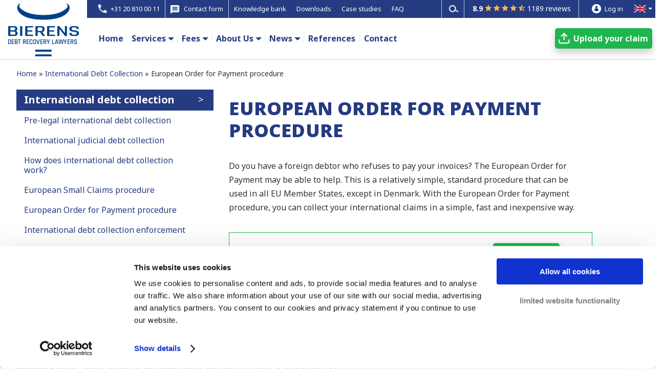

--- FILE ---
content_type: text/html; charset=UTF-8
request_url: https://www.bierensgroup.com/en-gb/international-debt-collection/european-order-for-payment-procedure/
body_size: 16141
content:
<!DOCTYPE html><html lang="en-gb" prefix="og: http://ogp.me/ns#"> <!-- header-v9.php --><head><meta charset="UTF-8" /> <script type="text/javascript">document.documentElement.className = 'js';</script> <!-- #Pre-Load fonts: 'Open Sans' & 'Noto Sans' --><link rel="preconnect" href="https://fonts.googleapis.com"><link rel="preconnect" href="https://fonts.gstatic.com" crossorigin><link rel="preload" as="style" onload="this.onload=null;this.rel='stylesheet'" href="https://fonts.googleapis.com/css2?family=Open+Sans:wght@800&display=block"><link rel="preload" as="style" onload="this.onload=null;this.rel='stylesheet'" href="https://fonts.googleapis.com/css2?family=Noto+Sans:wght@400;700;800&display=block"> <!-- # Plugin: oh-add-script-header-footer (WP Settings: BIA Scripts) --> <!-- Cookiebot - www.bierensgroup.com - BEGIN --> <script id="Cookiebot" data-culture="en" src="https://consent.cookiebot.com/uc.js" data-cbid="65545a65-cff5-4290-b6a5-99b39f6a575f" type="text/javascript" async></script> <!-- Cookiebot - www.bierensgroup.com - END --> <!-- # Google Tag Manager - BEGIN --> <script type="text/javascript" nitro-exclude>window.dataLayer = window.dataLayer || [];</script> <script async type="text/javascript" nitro-exclude>(function(w,d,s,l,i){w[l]=w[l]||[];w[l].push({'gtm.start':
new Date().getTime(),event:'gtm.js'});var f=d.getElementsByTagName(s)[0],
j=d.createElement(s),dl=l!='dataLayer'?'&l='+l:'';j.async=true;j.src=
'//www.googletagmanager.com/gtm.js?id='+i+dl;f.parentNode.insertBefore(j,f);
})(window,document,'script','dataLayer','GTM-WRHXWC');</script> <!-- # Google Tag Manager - END --> <!-- # Verifications - BEGIN --><meta name="facebook-domain-verification" content="2kn2kvjo9gm6ph8o7j5lwanaqm54lg" /><meta name="google-site-verification" content="Gh7VNZtALZhcqnDlRXNi2Z7DmqLQdICVpgLMRo3nlnE" /> <!-- # Verifications - END --><title>European Order for Payment Procedure | Bierens Debt Recovery Lawyers</title>
<link rel="stylesheet" href="https://www.bierensgroup.com/wp-content/plugins/sitepress-multilingual-cms/res/css/language-selector.css?v=3.4.1" type="text/css" media="all" /> <!-- This site is optimized with the Yoast SEO plugin v7.5.1 - https://yoast.com/wordpress/plugins/seo/ --><meta name="description" content="The European Order for Payment is ideal for solving international business conflicts. Our lawyers explain everything you should know on how to apply and what we can do for you. Read more here."/><link rel="canonical" href="https://www.bierensgroup.com/en-gb/international-debt-collection/european-order-for-payment-procedure/" /><meta property="og:locale" content="en_GB" /><meta property="og:type" content="article" /><meta property="og:title" content="European Order for Payment Procedure | Bierens Debt Recovery Lawyers" /><meta property="og:description" content="The European Order for Payment is ideal for solving international business conflicts. Our lawyers explain everything you should know on how to apply and what we can do for you. Read more here." /><meta property="og:url" content="https://www.bierensgroup.com/en-gb/international-debt-collection/european-order-for-payment-procedure/" /><meta property="og:site_name" content="Bierens Debt Recovery Lawyers" /><meta name="twitter:card" content="summary" /><meta name="twitter:description" content="The European Order for Payment is ideal for solving international business conflicts. Our lawyers explain everything you should know on how to apply and what we can do for you. Read more here." /><meta name="twitter:title" content="European Order for Payment Procedure | Bierens Debt Recovery Lawyers" /> <script type='application/ld+json'>{"@context":"https:\/\/schema.org","@type":"Organization","url":"https:\/\/www.bierensgroup.com\/en-gb\/","sameAs":[],"@id":"https:\/\/www.bierensgroup.com\/en-gb\/#organization","name":"Bierens Incasso Advocaten","logo":""}</script> <!-- / Yoast SEO plugin. --><meta content="Extra v.1.3.6" name="generator"/><link rel='stylesheet' id='js_composer_front-css' href='https://www.bierensgroup.com/wp-content/plugins/js_composer/assets/css/js_composer.min.css' type='text/css' media='all' /><link rel='stylesheet' id='rs-plugin-settings-css' href='https://www.bierensgroup.com/wp-content/cache/autoptimize/css/autoptimize_single_c27d3ed40c42043af3d7a26905081ee4.css' type='text/css' media='all' /><style id='rs-plugin-settings-inline-css' type='text/css'>#rs-demo-id {}</style><link rel='stylesheet' id='extra-style-css' href='https://www.bierensgroup.com/wp-content/cache/autoptimize/css/autoptimize_single_ac101dd9e64438937784a6a89b1e2f38.css' type='text/css' media='all' /><link rel='stylesheet' id='bia-sprite-flags-css' href='https://www.bierensgroup.com/wp-content/cache/autoptimize/css/autoptimize_single_2a8d2502da9ec23f4f4e1a1b26e842ce.css' type='text/css' media='all' /><link rel='stylesheet' id='bia-sprite-thumbnail-css' href='https://www.bierensgroup.com/wp-content/cache/autoptimize/css/autoptimize_single_78583f7b14eb79f206c6159d4ab48c10.css' type='text/css' media='all' /><link rel='stylesheet' id='bia-sprite-cflags-css' href='https://www.bierensgroup.com/wp-content/cache/autoptimize/css/autoptimize_single_950273cb994a8cbfdf6c06945d950ca0.css' type='text/css' media='all' /><link rel='stylesheet' id='bia-fancybox-css' href='https://www.bierensgroup.com/wp-content/cache/autoptimize/css/autoptimize_single_d3cf6ab8f9b2efa92f1a4756b5c4702c.css' type='text/css' media='all' /><link rel='stylesheet' id='ultimate-style-min-css' href='https://www.bierensgroup.com/wp-content/plugins/Ultimate_VC_Addons/assets/min-css/ultimate.min.css' type='text/css' media='all' /><link rel='stylesheet' id='et-shortcodes-css-css' href='https://www.bierensgroup.com/wp-content/cache/autoptimize/css/autoptimize_single_cf30a17b0f1e815ac24814409f8ceb2b.css' type='text/css' media='all' /><link rel='stylesheet' id='magnific-popup-css' href='https://www.bierensgroup.com/wp-content/cache/autoptimize/css/autoptimize_single_6e30bbc36a055e4e39e3b1fe966ba0b2.css' type='text/css' media='all' /><link rel='stylesheet' id='bsf-Defaults-css' href='https://www.bierensgroup.com/wp-content/uploads/smile_fonts/Defaults/Defaults.css' type='text/css' media='all' /> <script type='text/javascript' src='https://www.bierensgroup.com/wp-includes/js/jquery/jquery.js'></script> <script type='text/javascript' src='https://www.bierensgroup.com/wp-includes/js/jquery/jquery-migrate.min.js'></script> <script type='text/javascript' src='https://www.bierensgroup.com/wp-content/plugins/revslider/public/assets/js/jquery.themepunch.tools.min.js'></script> <script type='text/javascript' src='https://www.bierensgroup.com/wp-content/plugins/revslider/public/assets/js/jquery.themepunch.revolution.min.js'></script> <script type='text/javascript' src='https://www.bierensgroup.com/wp-content/cache/autoptimize/js/autoptimize_single_cc9e759f24ba773aeef8a131889d3728.js'></script> <script type='text/javascript' src='https://www.bierensgroup.com/wp-content/cache/autoptimize/js/autoptimize_single_dd2ad58172903d78cbb5b7b561c946af.js'></script> <script type='text/javascript' src='https://www.bierensgroup.com/wp-content/cache/autoptimize/js/autoptimize_single_87343054fbb50eb8d735de80ba2f6db5.js'></script> <script type='text/javascript' src='https://www.bierensgroup.com/wp-content/cache/autoptimize/js/autoptimize_single_34a4473ffbde19790adb889d234fe630.js'></script> <script type='text/javascript' src='https://www.bierensgroup.com/wp-content/cache/autoptimize/js/autoptimize_single_99c05561c236768b89bab947838dad0f.js'></script> <script type='text/javascript' src='https://www.bierensgroup.com/wp-includes/js/jquery/ui/core.min.js'></script> <script type='text/javascript' src='https://www.bierensgroup.com/wp-content/plugins/Ultimate_VC_Addons/assets/min-js/ultimate.min.js'></script> <script type='text/javascript' src='https://www.bierensgroup.com/wp-content/plugins/Ultimate_VC_Addons/modules/../assets/min-js/modal-all.min.js'></script> <meta name="generator" content="WPML ver:3.4.1 stt:12,39,1,4,3,27,47,2,7,71,22,9,18,68,66,13,20,23,32,33,67,40,42,43,46,10,48,52,55,56,69;" /><meta name="viewport" content="width=device-width, initial-scale=1.0, maximum-scale=1.0, user-scalable=1" /><style type="text/css" id="extra-dynamic-styles-background_color-background-color">#page-container {
background-color: #ffffff;
}</style><style type="text/css" id="extra-dynamic-styles-secondary_nav_letter_spacing-letter-spacing">#et-secondary-menu li {
letter-spacing: -1px;
}</style><style type="text/css" id="extra-dynamic-styles-button_text_color-color">#page-container .button,
#page-container button,
#page-container button[type="submit"],
#page-container input[type="submit"],
#page-container input[type="reset"],
#page-container input[type="button"],
.read-more-button,
.comment-body .comment_area .comment-content .reply-container .comment-reply-link,
.widget_tag_cloud a,
.widget_tag_cloud a:visited,
.post-nav .nav-links .button,
a.read-more-button,
a.read-more-button:visited,
#footer .widget_tag_cloud a,
#footer .widget_tag_cloud a:visited,
#footer a.read-more-button,
#footer a.read-more-button:visited,
#footer .button,
#footer button,
#footer button[type="submit"],
#footer input[type="submit"],
#footer input[type="reset"],
#footer input[type="button"] {
color: rgba(0,0,0,0.6);
}</style><style type="text/css" id="extra-dynamic-styles-button_hover_text_color-color">#page-container .button:hover,
#page-container button:hover,
#page-container button[type="submit"]:hover,
#page-container input[type="submit"]:hover,
#page-container input[type="reset"]:hover,
#page-container input[type="button"]:hover,
.read-more-button:hover,
.comment-body .comment_area .comment-content .reply-container .comment-reply-link:hover,
.widget_tag_cloud a:hover,
.widget_tag_cloud a:visited:hover,
.post-nav .nav-links .button:hover,
a.read-more-button:hover,
a.read-more-button:visited:hover,
#footer .widget_tag_cloud a:hover,
#footer .widget_tag_cloud a:visited:hover,
#footer a.read-more-button:hover,
#footer a.read-more-button:visited:hover,
#footer .button:hover,
#footer button:hover,
#footer button[type="submit"]:hover,
#footer input[type="submit"]:hover,
#footer input[type="reset"]:hover,
#footer input[type="button"]:hover {
color: rgba(0,0,0,0.6);
}</style><style type="text/css" id="extra-dynamic-styles-extra_nav_height_value">@media only screen and (min-width: 768px) {
#main-header .logo {
height: 37.2px;
margin: 43.4px 0;
}
.header.left-right #et-navigation > ul > li > a {
padding-bottom: 44px;
}
}
@media only screen and (min-width: 768px) {
.et-fixed-header #main-header .logo {
height: 51.2px;
margin: 14.4px 0;
}
.et-fixed-header .header.left-right #et-navigation > ul > li > a {
padding-bottom: 22px;
}
}</style><meta name="generator" content="Powered by Visual Composer - drag and drop page builder for WordPress."/> <!--[if lte IE 9]><link rel="stylesheet" type="text/css" href="https://www.bierensgroup.com/wp-content/plugins/js_composer/assets/css/vc_lte_ie9.min.css" media="screen"><![endif]--><!--[if IE 8]><link rel="stylesheet" type="text/css" href="https://www.bierensgroup.com/wp-content/plugins/js_composer/assets/css/vc-ie8.min.css" media="screen"><![endif]--><meta name="generator" content="Powered by Slider Revolution 5.3.0.2 - responsive, Mobile-Friendly Slider Plugin for WordPress with comfortable drag and drop interface." /> <noscript><style type="text/css">.wpb_animate_when_almost_visible { opacity: 1; }</style></noscript><link rel="alternate" href="https://www.bierensgroup.com/en-gb/international-debt-collection/european-order-for-payment-procedure/" hreflang="en" /><link rel="alternate" href="https://www.bierensgroup.com/fr/procedure-injonction-payer-europeenne/" hreflang="fr-fr" /><link rel="alternate" href="https://www.bierensgroup.com/pt/procedimento-europeu-de-injuncao-de-pagamento/" hreflang="pt" /><link rel="alternate" href="https://www.bierensgroup.com/de/europaeisches-mahnverfahren/" hreflang="de" /><link rel="alternate" href="https://www.bierensgroup.com/es/proceso-monitorio-europeo/" hreflang="es" /><link rel="alternate" href="https://www.bierensgroup.com/nl-be/het-europees-betalingsbevel/" hreflang="nl-be" /><link rel="alternate" href="https://www.bierensgroup.com/lv/paradu-piedzina-arzemes/eiropas-maksajuma-rikojums/" hreflang="lv" /><link rel="alternate" href="https://www.bierensgroup.com/hu/europai-fizetesi-meghagyasos-eljaras/" hreflang="hu" /><link rel="alternate" href="https://www.bierensgroup.com/us/european-order-for-payment-procedure/" hreflang="en-us" /><link rel="alternate" href="https://www.bierensgroup.com/pl/europejski-nakaz-zaplaty/" hreflang="pl" /><link rel="shortcut icon" href="https://www.bierensgroup.com/favicon-bierens.ico" type="image/vnd.microsoft.icon"> <script type="text/javascript">window.pub_screen_size = '';
jQuery(document).ready( function () {
// Event: document ready //
lss_window_resize();
});
function lss_window_resize() {
var new_screen_width = window.innerWidth;
var new_screen_size = '';
if ( new_screen_width < 768 ) {
new_screen_size = 'screen-size-phone';
} else {
new_screen_size = 'screen-size-large';
}
jQuery("body").removeClass( 'screen-size-phone' );
jQuery("body").removeClass( 'screen-size-large' );
jQuery("body").addClass( new_screen_size );
if ( new_screen_size != window.pub_screen_size ) {
old_screen_size = window.pub_screen_size;
window.pub_screen_size = new_screen_size;
lss_switch_screen_size( new_screen_size, old_screen_size );
}
}
window.addEventListener( "resize", lss_window_resize );
function lss_switch_screen_size( new_screen_size, old_screen_size ) {
if ( new_screen_size == 'screen-size-phone' ){
jQuery(".homepage-services ul.right").removeClass( 'right' ).addClass( 'org_right left' );
}
if ( new_screen_size == 'screen-size-large' ){
jQuery(".homepage-services ul.org_right").removeClass( 'org_right left' ).addClass( 'right' );
}
}</script> <script type="text/javascript">(function ($) {
$(document).ready( function() {
// Enable panel items //
setTimeout( function() {
jQuery('.sticky-panel-container .contact-panel').removeClass('hide');
}, 3000 );
});
}(jQuery));</script> <!-- BIA menu --> <script defer src="https://www.bierensgroup.com/wp-content/cache/autoptimize/js/autoptimize_single_bf546a4d3b36f578d566d7d1822a3623.js"></script> <link rel="stylesheet" href="https://www.bierensgroup.com/wp-content/cache/autoptimize/css/autoptimize_single_ca2b07f21fbce65cdd2cd3ca01c2f0db.css" type="text/css" media="all"></head><body onresize="javascript:bia_event_window_resize();" class="page page-id-41144 page-child parent-pageid-46281 page-template-default url-en-gb bia-release header-v9 menu-status-large et_extra et_fixed_nav et_pb_gutters3 et_primary_nav_dropdown_animation_Default et_secondary_nav_dropdown_animation_Default unknown et_includes_sidebar wpb-js-composer js-comp-ver-4.12 vc_responsive"> <!-- Header --><header class="header-v9"><nav id="navbar" class="x-navbar"><table class="x-menuframe x-full-width"><tr class="x-topmenu"><td class="x-box x-left"></td><td class="x-image-space"></td><td class="x-box x-middle"><div class="x-table x-full-width"><div class="x-menu-items"> <a href="tel:+31208100011"><div class="x-menu-item x-icon x-box-phone"><i class="ic_phone_white"></i><span>+31 20 810 00 11</span></div></a><div class="x-menu-item x-icon x-box-contactform popup-contactform" onclick="javascript:bia_set_form_title('Contact form (menu-button)');"><i class="ic_contactform_24px"></i><span>Contact form</span></div><a href="https://www.bierensgroup.com/en-gb/knowledge-bank/"><div class="x-menu-item">Knowledge bank</div></a><a href="https://www.bierensgroup.com/en-gb/download/"><div class="x-menu-item">Downloads</div></a><a href="https://www.bierensgroup.com/en-gb/case-studies/"><div class="x-menu-item">Case studies</div></a><a href="https://www.bierensgroup.com/en-gb/faq-frequently-asked-questions/"><div class="x-menu-item">FAQ</div></a></div><div class="x-menu-search"><form role="search" class="x-search-form" method="get" action="/en-gb/"> <button type="button" class="et-search-submit" title="Search"></button><div class="x-search-box"> <input type="hidden" name="search_type" value="bia-form-submit"> <input type="text" id="s" name="s" value="" class="x-search-field" autocomplete="off" spellcheck="off" placeholder="Search keywords" title="Search keywords"></div></form></div><div class="x-menu-kiyoh"> <a href="https://www.kiyoh.com/reviews/1042230/bierens_incasso_advocaten?lang=en" target="_blank"><div class="x-kiyoh"><div class="x-table"><div class="x-cell x-kiyoh-number"><b>8.9</b></div><div class="x-cell x-kiyoh-stars"><div class="x-rating-stars"></div></div><div class="x-cell x-kiyoh-reviews">1189 reviews</div></div></div> </a></div><div class="x-menu-items x-special-links"> <a href="https://www.bierensgroup.com/en-gb/log-in/" class="x-menu-login"><div class="x-menu-item x-icon x-login"> <i class="ic_login_white"></i> <span>Log in</span></div> </a> <a class="fancybox-countries" href="#popup-countries"><div class="x-menu-item x-country"><div class="x-country-flag sprite-thumbnail-flags2 uk"></div></div> </a></div></div></td><td class="x-box x-right"></td></tr><tr class="x-mainmenu"><td class="x-box x-left"></td><td class="x-box x-image"> <a class="x-logo" href="https://www.bierensgroup.com/en-gb/" title="Home" ><div class="x-logo-frame"> <img class="x-logo-large" width="142px" height="103px" nitro-exclude src="https://www.bierensgroup.com/wp-content/include/logo/bierens-logo-en-gb-large.svg" alt="Debt Collection Europe | Fast Debt Recovery Europe" loading="lazy" /> <img class="x-logo-small" width="142px" height="40px" nitro-exclude src="https://www.bierensgroup.com/wp-content/include/logo/bierens-logo-en-gb-small.svg" alt="Debt Collection Europe | Fast Debt Recovery Europe" loading="lazy" /></div> </a></td><td class="x-box x-middle"> <!-- Mobile topmenu --><div class="x-mobile-topmenu"><div class="x-table x-full-width"><div class="x-cell x-mobile-phone"> <a href="tel:+31208100011"><div class="x-menu-item x-icon"> <i class="ic_phone_blue"></i></div> </a></div><div class="x-cell x-mobile-logo"> <a class="x-logo" href="https://www.bierensgroup.com/en-gb/" title="Home" > <img class="x-logo-small" width="142px" height="40px" nitro-exclude src="https://www.bierensgroup.com/wp-content/include/logo/bierens-logo-en-gb-small.svg" alt="Debt Collection Europe | Fast Debt Recovery Europe" loading="lazy" /> </a></div><div class="x-cell x-menu-item x-mobile-menu-button"><div class="x-mobile-menu-bar"><div class="x-bar1"></div><div class="x-bar2"></div><div class="x-bar3"></div></div> <span>MENU</span></div></div></div><div class="x-mobile-buttons"><div class="x-table x-full-width"><div class="x-cell x-mobile-contact"> <a href="https://www.bierensgroup.com/en-gb/contact/"><div class="x-menu-item x-button x-contact">Contact</div></a></div><div class="x-cell x-mobile-transferclaim"> <a href="https://www.bierensgroup.com/en-gb/transfer-claim/"><div class="x-menu-item x-button x-transfer">Upload&nbsp;your&nbsp;claim</div></a></div></div></div><div class="x-mobile-kiyoh"><div class="x-table"><div class="x-cell x-kiyoh-number"><b>8.9</b></div><div class="x-cell x-kiyoh-stars"><div class="x-rating-stars"></div></div><div class="x-cell x-kiyoh-reviews"><a href="https://www.kiyoh.com/reviews/1042230/bierens_incasso_advocaten?lang=en" target="_blank">1189 reviews</a></div></div></div><div class="x-table x-full-width"><div id="wp-header-menu-v8" class="x-menu-wp-items"><a href="https://www.bierensgroup.com/en-gb/"><div class="x-menu-item">Home</div></a><div class="x-menu-dropdown"><div class="x-dropdown-button">Services</div><div class="x-submenu-items lvl-depth-0"><a href="https://www.bierensgroup.com/en-gb/debt-collection/"><div class="x-submenu-item">Debt collection</div></a><a href="https://www.bierensgroup.com/en-gb/international-debt-collection/"><div class="x-submenu-item">International debt collection</div></a></div></div><div class="x-menu-dropdown"><div class="x-dropdown-button">Fees</div><div class="x-submenu-items lvl-depth-0"><a href="https://www.bierensgroup.com/en-gb/our-fees/"><div class="x-submenu-item">Our Fees</div></a><a href="https://www.bierensgroup.com/en-gb/no-win-no-fee/"><div class="x-submenu-item">No Win No Fee</div></a></div></div><div class="x-menu-dropdown"><div class="x-dropdown-button">About Us</div><div class="x-submenu-items lvl-depth-0"><a href="https://www.bierensgroup.com/en-gb/team/"><div class="x-submenu-item">Our Team</div></a><a href="https://www.bierensgroup.com/en-gb/our-strategy/"><div class="x-submenu-item">Our Strategy</div></a><a href="https://www.bierensgroup.com/en-gb/8-reasons-why-we-are-not-a-typical-law-firm/"><div class="x-submenu-item">Why we are not a typical law firm</div></a><a href="https://www.bierensgroup.com/en-gb/about-us/"><div class="x-submenu-item">About us</div></a><a href="https://www.bierenscareers.com/en" target="_blank"><div class="x-submenu-item">Vacancies</div></a></div></div><div class="x-menu-dropdown"><div class="x-dropdown-button">News</div><div class="x-submenu-items lvl-depth-0"><a href="https://www.bierensgroup.com/en-gb/article/"><div class="x-submenu-item">News &#038; Blog articles</div></a><a href="https://www.bierensgroup.com/en-gb/webinars/"><div class="x-submenu-item">Webinars</div></a></div></div><a href="https://www.bierensgroup.com/en-gb/references/"><div class="x-menu-item">References</div></a><a href="https://www.bierensgroup.com/en-gb/contact/"><div class="x-menu-item">Contact</div></a></div><div class="x-mobile-menu-options"><div class="x-menu-item x-search"><form role="search" class="x-mobile-search-form" method="get" action="/en-gb/"> <button type="button" class="et-search-submit" title="Search"></button><div class="x-search-box"> <input type="hidden" name="search_type" value="bia-form-submit"> <input type="text" id="s" name="s" value="" class="x-search-field" autocomplete="off" spellcheck="off" placeholder="Search keywords" title="Search keywords"></div></form></div> <a class="fancybox-countries" href="#popup-countries"><div class="x-menu-item x-mobile-country"><div class="x-country-flag sprite-thumbnail-flags2 uk"></div><div class="x-cell x-language">English</div></div> </a></div><div class="x-transfer-item x-right"> <a href="https://www.bierensgroup.com/en-gb/transfer-claim/"><div class="x-button x-transfer">Upload&nbsp;your&nbsp;claim</div></a></div></div></td><td class="x-box x-right"></td></tr></table></nav><div id="popup-countries" style="display: none;" > <div class="c-popup-countries">
    <div class="x-head">
        <div class="x-title">Current language</div>
        <div class="x-block">
            <div class="x-country-link">
            <a onclick="javascript:parent.jQuery.fancybox.close();" title="English (UK)">
                <div class="x-block-item"><div class="cf24 gb"></div><span>English (UK)</span></div>
            </a>
        </div>
        </div>
    </div>
    <div class="x-body">
        <div class="x-title">Select your language</div>
        <div class="x-block x-float-list">
            <div class="x-country-link">
            <a href="/cz/" title="Česky">
                <div class="x-block-item"><div class="cf24 cz"></div><span>Česky</span></div>
            </a>
        </div>
<div class="x-country-link">
            <a href="/dk/" title="Dansk">
                <div class="x-block-item"><div class="cf24 dk"></div><span>Dansk</span></div>
            </a>
        </div>
<div class="x-country-link">
            <a href="/de/" title="Deutsch">
                <div class="x-block-item"><div class="cf24 de"></div><span>Deutsch</span></div>
            </a>
        </div>
<div class="x-country-link">
            <a href="/gr/" title="Ελληνικά">
                <div class="x-block-item"><div class="cf24 gr"></div><span>Ελληνικά</span></div>
            </a>
        </div>
<div class="x-country-link">
            <a onclick="javascript:parent.jQuery.fancybox.close();" title="English (UK)">
                <div class="x-block-item"><div class="cf24 gb"></div><span>English (UK)</span></div>
            </a>
        </div>
<div class="x-country-link">
            <a href="/us/" title="English (US)">
                <div class="x-block-item"><div class="cf24 us"></div><span>English (US)</span></div>
            </a>
        </div>
<div class="x-country-link">
            <a href="/es/" title="Español">
                <div class="x-block-item"><div class="cf24 es"></div><span>Español</span></div>
            </a>
        </div>
<div class="x-country-link">
            <a href="/fr/" title="Français (FR)">
                <div class="x-block-item"><div class="cf24 fr"></div><span>Français (FR)</span></div>
            </a>
        </div>
<div class="x-country-link">
            <a href="/fr-be/" title="Français (BE)">
                <div class="x-block-item"><div class="cf24 be"></div><span>Français (BE)</span></div>
            </a>
        </div>
<div class="x-country-link">
            <a href="/hr/" title="Hrvatski">
                <div class="x-block-item"><div class="cf24 hr"></div><span>Hrvatski</span></div>
            </a>
        </div>
<div class="x-country-link">
            <a href="/il/" title="ישראל">
                <div class="x-block-item"><div class="cf24 il"></div><span>ישראל</span></div>
            </a>
        </div>
<div class="x-country-link">
            <a href="/it/" title="Italiano">
                <div class="x-block-item"><div class="cf24 it"></div><span>Italiano</span></div>
            </a>
        </div>
<div class="x-country-link">
            <a href="/lv/" title="Latviski">
                <div class="x-block-item"><div class="cf24 lv"></div><span>Latviski</span></div>
            </a>
        </div>
<div class="x-country-link">
            <a href="/lt/" title="Lietuviškai">
                <div class="x-block-item"><div class="cf24 lt"></div><span>Lietuviškai</span></div>
            </a>
        </div>
<div class="x-country-link">
            <a href="/hu/" title="Magyar">
                <div class="x-block-item"><div class="cf24 hu"></div><span>Magyar</span></div>
            </a>
        </div>
<div class="x-country-link">
            <a href="/nl/" title="Nederlands (NL)">
                <div class="x-block-item"><div class="cf24 nl"></div><span>Nederlands (NL)</span></div>
            </a>
        </div>
<div class="x-country-link">
            <a href="/nl-be/" title="Nederlands (BE)">
                <div class="x-block-item"><div class="cf24 be"></div><span>Nederlands (BE)</span></div>
            </a>
        </div>
<div class="x-country-link">
            <a href="/no/" title="Norsk">
                <div class="x-block-item"><div class="cf24 no"></div><span>Norsk</span></div>
            </a>
        </div>
<div class="x-country-link">
            <a href="/pl/" title="Polski">
                <div class="x-block-item"><div class="cf24 pl"></div><span>Polski</span></div>
            </a>
        </div>
<div class="x-country-link">
            <a href="/pt/" title="Português">
                <div class="x-block-item"><div class="cf24 pt"></div><span>Português</span></div>
            </a>
        </div>
<div class="x-country-link">
            <a href="/ro/" title="Română">
                <div class="x-block-item"><div class="cf24 ro"></div><span>Română</span></div>
            </a>
        </div>
<div class="x-country-link">
            <a href="/si/" title="Slovenski">
                <div class="x-block-item"><div class="cf24 si"></div><span>Slovenski</span></div>
            </a>
        </div>
<div class="x-country-link">
            <a href="/fi/" title="Suomi">
                <div class="x-block-item"><div class="cf24 fi"></div><span>Suomi</span></div>
            </a>
        </div>
<div class="x-country-link">
            <a href="/se/" title="Svenska">
                <div class="x-block-item"><div class="cf24 se"></div><span>Svenska</span></div>
            </a>
        </div>
<div class="x-country-link">
            <a href="/tr/" title="Türkçe">
                <div class="x-block-item"><div class="cf24 tr"></div><span>Türkçe</span></div>
            </a>
        </div>
<div class="x-country-link">
            <a href="/bg/" title="Български">
                <div class="x-block-item"><div class="cf24 bg"></div><span>Български</span></div>
            </a>
        </div>
<div class="x-country-link hide">
            <a href="/ru/" title="Русский">
                <div class="x-block-item"><div class="cf24 ru"></div><span>Русский</span></div>
            </a>
        </div>
<div class="x-country-link">
            <a href="/ua/" title="Українська">
                <div class="x-block-item"><div class="cf24 ua"></div><span>Українська</span></div>
            </a>
        </div>
<div class="x-country-link">
            <a href="/cn/" title="中国">
                <div class="x-block-item"><div class="cf24 cn"></div><span>中国</span></div>
            </a>
        </div>
        </div>
    </div>
</div>
</div></header> <div id="page-container"> <!-- page-page-v8.php - timestamp 15:07:13 --><div id="main-content" class="page-page-v5 bia-page-product show-breadcrumb" ><div class="ult-overlay popup-modal-contactform " data-class="popup-modal-contactform" id="button-click-overlay" style="background:rgba(51,51,51,0.9); display:none;"><div class="ult_modal ult-fade ult-block"><div id="ult-modal-wrap-6360" class="ult_modal-content ult-hide" style="border-style:solid;border-width:1px;border-radius:0px;border-color:#333333;"><div data-ultimate-target='#ult-modal-wrap-6360 .ult_modal-body' data-responsive-json-new='{"font-size":"","line-height":""}' class="ult_modal-body ult-responsive ult-html" style=""><div class="bia-form-contact-v8"><div class="container-form-contact"><h3 class="form-title"><span class="form-title-highlight">Free case evaluation</span> by the best debt collection specialists</h3><div class="form-fields"><div class="bia-contactform-v8" > <!-- jQuery-ui --><link href="https://www.bierensgroup.com/bia_library/jquery-ui/1.14.1/jquery-ui.min.css" rel="stylesheet" /> <script src="https://www.bierensgroup.com/bia_library/jquery-ui/1.14.1/jquery-ui.min.js" type="text/javascript" ></script> <!-- File upload --><link rel="stylesheet" href="https://www.bierensgroup.com/bia_library/fileupload/css/style.min.css" /><link rel="stylesheet" href="https://www.bierensgroup.com/bia_library/fileupload/css/jquery.fileupload.min.css" /> <script src="https://www.bierensgroup.com/wp-content/cache/autoptimize/js/autoptimize_single_2e0baf076d6ddc64ad7cd77f1a4adbf2.js"></script> <script src="https://www.bierensgroup.com/bia_library/fileupload/js/jquery.fileupload.min.js"></script> <script src="https://www.bierensgroup.com/bia_library/fileupload/js/jquery.fileupload-ui.min.js"></script> <script src="https://www.bierensgroup.com/bia_library/fileupload/js/jquery.blockUI.min.js"></script> <script src="https://www.bierensgroup.com/wp-content/cache/autoptimize/js/autoptimize_single_ad70da7402a574330dd1f0bfc09553fd.js"></script> <!-- Custom --><link href="https://www.bierensgroup.com/bia_form/ajax/contactform-v8/bia_contactform.css?1756307232" rel="stylesheet" /> <script src="https://www.bierensgroup.com/wp-content/cache/autoptimize/js/autoptimize_single_6525a6d0cb990a0060aff99d7980172f.js?1756307232" type="text/javascript" ></script> <script src="https://www.bierensgroup.com/wp-content/cache/autoptimize/js/autoptimize_single_798ad88c74e9deb203b3385633bec7ce.js?1756307232" type="text/javascript" ></script> <!-- Module Contactform --><div id="module-contactform-v8" class="form-container body" ><div class="form-content" ><form id="contactform" name="contactform" class="contactform-body" method="post" action="/bia_form/ajax/contactform-v8/ajax_upload_contactform.php" ><fieldset><div id="dialog-title-required-fields" data-title="Required Fields" ></div> <!-- Hidden fields --> <input type="hidden" id="request" name="request" value="ajax_json" /> <input type="hidden" id="form_guid" name="form_guid" value="2026-01-16!23_55_09!3194f85ec10125e1" /> <input type="hidden" id="country_code" name="country_code" value="en-gb" /> <input type="hidden" id="gtm_event" name="gtm_event" value="bierensgroup-form" /> <input type="hidden" id="gtm_category" name="gtm_category" value="form-contact-algemeen" /> <input type="hidden" id="gtm_action" name="gtm_action" value="/en-gb/international-debt-collection/european-order-for-payment-procedure/" /> <input type="hidden" id="form_id" name="form_id" value="contactform" /> <input type="hidden" id="form_source" name="form_source" value="contactform-v8|body" /> <input type="hidden" id="form_title" name="form_title" value="Free case evaluation by the best debt collection specialists" /> <input type="hidden" id="url_website" name="url_website" value="www.bierensgroup.com/en-gb/international-debt-collection/european-order-for-payment-procedure/" /> <input type="hidden" id="gclid_field" name="gclid_field" value="" /> <input type="hidden" id="contact_first_name" name="contact_first_name" value="" /> <input type="hidden" id="contact_last_name" name="contact_last_name" value="" /> <!-- Form fields --><div class="block-group client" ><div class="row"><div class="control-group contact_name col-sm-12"><div class="control-input"> <input id="contact_name" name="contact_name" type="text" style="font-weight: normal;" placeholder="Your name" class="required" required="required" onkeyup="bia_contactform_onkeyup_field_text_required(this)" onfocus="bia_contactform_onfocus_field(this)" onblur="bia_contactform_onblur_field_text_required(this)" /></div></div><div class="control-group contact_email col-sm-12"><div class="control-input"> <input id="contact_email" name="contact_email" type="text" style="font-weight: normal;" placeholder="E-mail" class="required" required="required" onkeyup="bia_contactform_onkeyup_field_email_required(this)" onchange="bia_contactform_onchange_field_email_required(this)" onfocus="bia_contactform_onfocus_field(this)" onblur="bia_contactform_onblur_field_email_required(this)" /></div></div><div class="control-group company_name col-sm-12"><div class="control-input"> <input id="company_name" name="company_name" type="text" style="font-weight: normal;" placeholder="Company name" class="optional" onkeyup="bia_contactform_onkeyup_field_text_optional(this)" onfocus="bia_contactform_onfocus_field(this)" onblur="bia_contactform_onblur_field_text_optional(this)" /></div></div><div class="control-group contact_phone col-sm-12"><div class="control-input"> <input id="contact_phone" name="contact_phone" type="text" style="font-weight: normal;" placeholder="Telephone number" class="optional" onkeyup="bia_contactform_onkeyup_field_text_optional(this)" onfocus="bia_contactform_onfocus_field(this)" onblur="bia_contactform_onblur_field_text_optional(this)" /></div></div><div class="control-group contact_message col-sm-12"><div class="control-textarea"><textarea id="contact_message" name="contact_message" style="font-weight: normal;" placeholder="Please tell us more about your claim" class="optional" onkeyup="bia_contactform_onkeyup_field_text_optional(this)" onfocus="bia_contactform_onfocus_field(this)" onblur="bia_contactform_onblur_field_text_optional(this)"></textarea></div></div><div class="control-group contact_terms col-sm-12"><div class="control-checkbox"><table><tr><td><div class="custom-checkbox confirm required" onclick="bia_contactform_onclick_custom_checkbox_switch(this)" > <input type="hidden" id="contact_terms" name="contact_terms" placeholder="Agreement privacy statement" value="" class="" required="required" /> <span class="custom-checkbox-status"></span></div></td><td><div class="yes-i-agree" ><div class="i-agree"> Yes, I agree with the <a href="https://www.bierensgroup.com/en-gb/privacy-statement/" target="_blank">Privacy&nbsp;statement</a></div></div></td></tr></table></div></div> <!-- Submit button --><div class="control-button submit reset-fields"> <button type="button" data-button-send="Send" data-button-done="Received" onclick="javascript:bia_contactform_ajax_send(this);" id="op" name="op" value="ajax-form-contactform-send" class="submit btn btn-submit-contactform button-action" > Send </button></div><div class="contactform-usp"><ul class="x-icon ic-checkmark green"><li><b>Fast solutions</b> for your cases</li><li><b>Real measures</b> to recover your payments</li><li><b>The best results</b> for the lowest costs</li></ul></div></div></div></fieldset></form></div></div></div></div></div></div></div></div></div><div class="ult-overlay-close">Close</div></div><div id="dialog-message" title="" button-ok="OK" style="z-index: 16777272" ><!-- POPUP --></div><div class="uni-breadcrumb container"><ul vocab="https://schema.org/" typeof="BreadcrumbList"><li property="itemListElement" typeof="ListItem" class="breadcrumb-home"> <a property="item" typeof="WebPage"	href="https://www.bierensgroup.com/en-gb/"> <span property="name">Home</span> </a><meta property="position" content="1"></li><li property="itemListElement" typeof="ListItem" class="breadcrumb-dir2"> <a property="item" typeof="WebPage" href="https://www.bierensgroup.com/en-gb/international-debt-collection/"> <span property="name">International Debt Collection</span> </a><meta property="position" content="2"></li><li property="itemListElement" typeof="ListItem" class="breadcrumb-page-title"> <span property="item" typeof="WebPage" resource="/en-gb/international-debt-collection/european-order-for-payment-procedure/"> <span property="name">European Order for Payment procedure</span> </span><meta property="position" content="3"></li></ul></div><div class="container"><div id="post-41144" class="post-content" ><div class="vc_row wpb_row vc_row-fluid"><div class="wpb_column vc_column_container vc_col-sm-4"><div class="vc_column-inner "><div class="wpb_wrapper"><div class="wpb_text_column wpb_content_element "><div class="wpb_wrapper"><div class="bia-component-page-submenu"><ul class="x-items"><li class="active"><a style="font-weight: bold; font-size: 20px;" href="https://www.bierensgroup.com/en-gb/international-debt-collection/">International debt collection</a></li><li><a href="https://www.bierensgroup.com/en-gb/international-debt-collection/pre-legal-international-debt-collection/">Pre-legal international debt collection</a></li><li><a href="https://www.bierensgroup.com/en-gb/international-debt-collection/international-judicial-debt-collection/">International judicial debt collection</a></li><li><a href="https://www.bierensgroup.com/en-gb/international-debt-collection/how-does-international-debt-collection-work/">How does international debt collection work?</a></li><li><a href="https://www.bierensgroup.com/en-gb/small-claims-procedure-in-europe/">European Small Claims procedure</a></li><li><a href="https://www.bierensgroup.com/en-gb/international-debt-collection/european-order-for-payment-procedure/">European Order for Payment procedure</a></li><li><a href="https://www.bierensgroup.com/en-gb/international-debt-collection-enforcement/">International debt collection enforcement</a></li><li><a href="https://www.bierensgroup.com/en-gb/international-debt-collection/international-limitation-period/">International limitation period</a></li><li><a href="https://www.bierensgroup.com/en-gb/download/">Free e-book: Debt collection in Europe</a></li></ul></div></div></div></div></div></div><div class="wpb_column vc_column_container vc_col-sm-8"><div class="vc_column-inner "><div class="wpb_wrapper"><div class="wpb_text_column wpb_content_element "><div class="wpb_wrapper"><div class="margin-top-20"></div></div></div><div class="wpb_text_column wpb_content_element "><div class="wpb_wrapper"><h1>European Order for Payment procedure</h1></div></div><div class="wpb_text_column wpb_content_element max-width-700"><div class="wpb_wrapper"><p>Do you have a foreign debtor who refuses to pay your invoices? The European Order for Payment may be able to help. This is a relatively simple, standard procedure that can be used in all EU Member States, except in Denmark. With the European Order for Payment procedure, you can collect your international claims in a simple, fast and inexpensive way.</p></div></div><div class="wpb_text_column wpb_content_element "><div class="wpb_wrapper"><div class="bia-container-transferclaim"><table class="x-content"><tbody><tr><td><div class="x-text"><table class="x-content aligncenter"><tbody><tr><td><div class="x-text">Submit your case before 16:00 hour and we will act today!</div></td></tr></tbody></table></div></td><td><div class="x-button"><a class="bia-button-transferclaim" href="https://www.bierensgroup.com/en-gb/transfer-claim/">Upload<br>your&nbsp;claim</a></div></td></tr></tbody></table></div></div></div></div></div></div></div><div data-vc-full-width="true" data-vc-full-width-init="false" class="vc_row wpb_row vc_row-fluid x-row-subhead"><div class="wpb_column vc_column_container vc_col-sm-12"><div class="vc_column-inner "><div class="wpb_wrapper"><div class="wpb_text_column wpb_content_element "><div class="wpb_wrapper"></div></div></div></div></div></div><div class="vc_row-full-width vc_clearfix"></div><div class="vc_row wpb_row vc_row-fluid bia-sticky-container"><div class="wpb_column vc_column_container vc_col-sm-8"><div class="vc_column-inner "><div class="wpb_wrapper"><div class="wpb_text_column wpb_content_element bia-container-text"><div class="wpb_wrapper"><h2>Applying for the European Order for Payment</h2><p>The European Order for Payment procedure is an effective judicial procedure for international claims. It is a relatively simple procedure that works the same way in all EU member states, except in Denmark. As a creditor, you have to fill in <a href="https://e-justice.europa.eu/content_order_for_payment_procedures-41-en.do">Form A of Annex I of the EEW Regulation</a> and submit it to the court together with the supporting documents. The court will decide upon the case in writing.</p><p>The processing times for this procedure is relatively short. This means that you can obtain a court verdict on your debt collection case in a short period of time. Although the costs are also relatively low, the European Order for Payment procedure is only suitable for undisputed claims. If you are in dispute with your European trading partner, the then European Order for Payment cannot be initiated. You will then have to consider other legal option.</p></div></div><div class="wpb_text_column wpb_content_element bia-container-text"><div class="wpb_wrapper"><div><div class="vc_row wpb_row vc_inner vc_row-fluid bia-container-ebook bg-world-blue vc_row-o-equal-height vc_row-flex debt-recovery-in-europe"><div class="bia-container-ebook-textbox wpb_column vc_column_container vc_col-sm-7"><div class="vc_column-inner "><div class="wpb_wrapper"><div class="wpb_text_column wpb_content_element "><div class="wpb_wrapper"><div class="x-ebook-info"><div class="x-head"><div class="x-subtitle color-lightgrey">Download this free e-book</div><div class="x-title color-white">Free e-book: Debt Recovery in Europe</div></div><div class="x-body color-white"><ul class="x-bullets-usp"><li>Information about a large variety of EU countries</li><li>Useful tips for conducting business in Europe</li><li>Covering European order for Payment Proceedings</li></ul></div><div class="x-foot"> <a class="button-read-more" href="https://www.bierensgroup.com/en-gb/download/?show=debt-recovery-in-europe">Download e-book</a></div></div></div></div></div></div></div><div class="wpb_column vc_column_container vc_col-sm-5"><div class="vc_column-inner "><div class="wpb_wrapper"><div class="wpb_text_column wpb_content_element "><div class="wpb_wrapper"><div class="x-ebook-image"> <a href="https://www.bierensgroup.com/en-gb/download/?show=debt-recovery-in-europe"> <img class="alignnone size-full" src="https://www.bierensgroup.com/wp-content/uploads/debt-recovery-europe-EN-266x300.png" alt="Free e-book: Debt Recovery in Europe" /> </a></div></div></div></div></div></div></div></div></div></div><div class="wpb_text_column wpb_content_element bia-container-text"><div class="wpb_wrapper"><h2>European Order for Payment procedure</h2><ol><li>To initiate the European Order for Payment procedure, you must fill in the standard form. This form is available in all official languages of the <a href="https://e-justice.europa.eu/content_order_for_payment_procedures-41-en.do">European Union</a>.</li><li>The completed form must then be sent to the court with the supporting documents.</li><li>The court will send the form to the debtor, who has 30 days to respond.</li><li>If the debtor disputes the claim, then the European Order of Payment will be stopped. Other legal proceedings will have to be considered.</li><li>If the debtor fails to respond on time, then the European Order of Payment can be enforced in any EU member state (except Denmark).</li><li>If your debtor fails to comply with the court's verdict, then a bailiff in your debtor's country can be hired to enforce the court's judgment.</li></ol></div></div><div class="wpb_text_column wpb_content_element bia-container-text"><div class="wpb_wrapper"><h2>Which court can solve your debt collection case?</h2><p>When agreeing on the terms and condition in your contract, you can make agreements on the <a href="https://www.bierensgroup.com/en-gb/knowledge-bank/international-disputes/which-judge-is-competent-in-international-disputes/">competent court</a> in the event of a payment conflict. If no agreements have been made, then the court in your debtor’s country is considered the competent court and you will have to litigate abroad.</p><p>If you file your debt collection case with the wrong court, this can cause delays in the process. Once applying for the European Order for Payment procedure, the court will first view your case. If they cannot process the case, they will inform you. You will then have to repeat the process with the correct court. With our debt collection specialists by your side, your time will not be wasted. We can act swiftly on your behalf to ensure the case is filed with the correct court so that you can retrieve your payment as soon as possible.</p></div></div><div class="wpb_text_column wpb_content_element "><div class="wpb_wrapper"><div class="x-quote"><div class="x-frame"><div class="x-border"><div class="x-content"><blockquote><p> “Bierens and its team of international lawyers understand the needs of companies and can adapt to any situation.”</p></blockquote><p><cite>Lea Macedoni / Alessi</cite></p></div></div></div></div></div></div><div class="wpb_text_column wpb_content_element "><div class="wpb_wrapper"><h2>Do you need a lawyer for the European Order for Payment?</h2><p>Our lawyers can help you to initiate the European Order for Payment procedure. Although this is a relatively simple procedure, it is important that the form correctly completed. If mistakes are made, the court may reject your request. More specifically, when dealing with an international debtor, the form will also have to be translated. The European Order for Payment will have to be drafted in the language of the court where the case will be filed. Additional costs will be charged, and if the form is not correctly translated your request may be denied. With our debt collection specialists by your side, your time will not be wasted. We can act swiftly on your behalf to ensure the case is filed with the correct court and drafted in the same language as your debtor.</p></div></div><div class="wpb_text_column wpb_content_element bia-container-xbox bg-lightgrey"><div class="wpb_wrapper"><h2>Why choose Bierens Debt Recovery Lawyer</h2><ul class="x-bullets-usp"><li>Deploy appropriate resources to pressurise your debtor to pay</li><li>Contacts with international bailiffs and private detectives</li><li>Access to the largest international B2B debt collection databases</li><li>Customised business debt collection approach</li><li>Experienced in initiating the European Order of Payment procedure</li><li>Native lawyers to help you file your case</li><li>Knowledge on European judicial procedures</li></ul></div></div><div class="wpb_text_column wpb_content_element "><div class="wpb_wrapper"><h2>When should you issue a European Order of Payment?</h2><ul><li>In the case of an international conflicts</li><li>Both parties are based in a European Member State (except Denmark)</li><li>In civil or commercial matters</li><li>For undisputed claims</li></ul></div></div><div class="wpb_text_column wpb_content_element "><div class="wpb_wrapper"><div class="bia-container-transferclaim"><table class="x-content"><tbody><tr><td><div class="x-text">Send us your case before 16:00 hour and we'll get to work immediately!</div></td><td><div class="x-button"><a class="bia-button-transferclaim" href="https://www.bierensgroup.com/en-gb/transfer-claim/">Upload<br>your&nbsp;claim</a></div></td></tr></tbody></table></div></div></div><div class="wpb_text_column wpb_content_element "><div class="wpb_wrapper"><h2>Debt collection case less than €5,000?</h2><p>If your claim is less than €5,000, then you can consider the European Small Claims procedure instead. This is an efficient and fast procedure for small claims. The European Small Claims procedure is reasonably similar to the European Order of Payment, but different conditions may apply. Our debt collection specialists will be happy to assist you in determining the right approach for your debt collection case.</p></div></div><div class="wpb_text_column wpb_content_element "><div class="wpb_wrapper"><div class="x-quote"><div class="x-frame"><div class="x-border"><div class="x-content"><blockquote><p> “Bierens are specialists in the field of business-to-business debt recovery. Their approach stands for quality, decisiveness, and results, which is exactly what KLM is looking for.”</p></blockquote><p><cite>Ben Blad / KLM</cite></p></div></div></div></div></div></div><div class="wpb_text_column wpb_content_element "><div class="wpb_wrapper"><h2>More information about the European Order for Payment</h2><p>Our 35 international lawyers are specialists in debt collection across Europe. From the moment you transfer your case, we will do our utmost to resolve the matter as soon as possible. If you would like more information about the European Order for Payment, feel free to contact us. We will be happy to help you.</p></div></div><div class="wpb_text_column wpb_content_element "><div class="wpb_wrapper"><div><div class="bia-container-persons"><div class="bia-container-person"><div class="x-container"> <a href="https://www.bierensgroup.com/en-gb/team/alexandru-buzamet/"><div class="x-content"><div class="x-image" style="background-image: url('https://dev2.bierensgroup.com/wp-content/uploads/sites/11/2023/07/Alexandru-Buzamet-landscape.jpg?v=1756307232');"></div><div class="x-person-name">Alexandru Buzamet</div></div> </a></div></div><div class="bia-container-person"><div class="x-container"> <a href="https://www.bierensgroup.com/en-gb/team/terence-doornik/"><div class="x-content"><div class="x-image" style="background-image: url('https://dev2.bierensgroup.com/wp-content/uploads/sites/11/2018/07/Terence.jpg?v=1756307232');"></div><div class="x-person-name">Terence Doornik</div></div> </a></div></div></div></div></div></div></div></div></div><div class="wpb_column vc_column_container vc_col-sm-4"><div class="vc_column-inner "><div class="wpb_wrapper"><div class="wpb_text_column wpb_content_element bia-sticky-element"><div class="wpb_wrapper"><div><div class="bia-form-contact-v8"><div class="container-form-contact"><h3 class="form-title"><span class="form-title-highlight">Free case evaluation</span> by the best debt collection specialists</h3><div class="form-fields"><div class="bia-contactform-v8" > <!-- jQuery-ui --><link href="https://www.bierensgroup.com/bia_library/jquery-ui/1.14.1/jquery-ui.min.css" rel="stylesheet" /> <script src="https://www.bierensgroup.com/bia_library/jquery-ui/1.14.1/jquery-ui.min.js" type="text/javascript" ></script> <!-- File upload --><link rel="stylesheet" href="https://www.bierensgroup.com/bia_library/fileupload/css/style.min.css" /><link rel="stylesheet" href="https://www.bierensgroup.com/bia_library/fileupload/css/jquery.fileupload.min.css" /> <script src="https://www.bierensgroup.com/wp-content/cache/autoptimize/js/autoptimize_single_2e0baf076d6ddc64ad7cd77f1a4adbf2.js"></script> <script src="https://www.bierensgroup.com/bia_library/fileupload/js/jquery.fileupload.min.js"></script> <script src="https://www.bierensgroup.com/bia_library/fileupload/js/jquery.fileupload-ui.min.js"></script> <script src="https://www.bierensgroup.com/bia_library/fileupload/js/jquery.blockUI.min.js"></script> <script src="https://www.bierensgroup.com/wp-content/cache/autoptimize/js/autoptimize_single_ad70da7402a574330dd1f0bfc09553fd.js"></script> <!-- Custom --><link href="https://www.bierensgroup.com/bia_form/ajax/contactform-v8/bia_contactform.css?1756307232" rel="stylesheet" /> <script src="https://www.bierensgroup.com/wp-content/cache/autoptimize/js/autoptimize_single_6525a6d0cb990a0060aff99d7980172f.js?1756307232" type="text/javascript" ></script> <script src="https://www.bierensgroup.com/wp-content/cache/autoptimize/js/autoptimize_single_798ad88c74e9deb203b3385633bec7ce.js?1756307232" type="text/javascript" ></script> <!-- Module Contactform --><div id="module-contactform-v8" class="form-container body" ><div class="form-content" ><form id="contactform" name="contactform" class="contactform-body" method="post" action="/bia_form/ajax/contactform-v8/ajax_upload_contactform.php" ><fieldset><div id="dialog-title-required-fields" data-title="Required Fields" ></div> <!-- Hidden fields --> <input type="hidden" id="request" name="request" value="ajax_json" /> <input type="hidden" id="form_guid" name="form_guid" value="2026-01-16!23_55_09!f51a0964f589b5d4" /> <input type="hidden" id="country_code" name="country_code" value="en-gb" /> <input type="hidden" id="gtm_event" name="gtm_event" value="bierensgroup-form" /> <input type="hidden" id="gtm_category" name="gtm_category" value="form-contact-algemeen" /> <input type="hidden" id="gtm_action" name="gtm_action" value="/en-gb/international-debt-collection/european-order-for-payment-procedure/" /> <input type="hidden" id="form_id" name="form_id" value="contactform" /> <input type="hidden" id="form_source" name="form_source" value="contactform-v8|body" /> <input type="hidden" id="form_title" name="form_title" value="Free case evaluation by the best debt collection specialists" /> <input type="hidden" id="url_website" name="url_website" value="www.bierensgroup.com/en-gb/international-debt-collection/european-order-for-payment-procedure/" /> <input type="hidden" id="gclid_field" name="gclid_field" value="" /> <input type="hidden" id="contact_first_name" name="contact_first_name" value="" /> <input type="hidden" id="contact_last_name" name="contact_last_name" value="" /> <!-- Form fields --><div class="block-group client" ><div class="row"><div class="control-group contact_name col-sm-12"><div class="control-input"> <input id="contact_name" name="contact_name" type="text" style="font-weight: normal;" placeholder="Your name" class="required" required="required" onkeyup="bia_contactform_onkeyup_field_text_required(this)" onfocus="bia_contactform_onfocus_field(this)" onblur="bia_contactform_onblur_field_text_required(this)" /></div></div><div class="control-group contact_email col-sm-12"><div class="control-input"> <input id="contact_email" name="contact_email" type="text" style="font-weight: normal;" placeholder="E-mail" class="required" required="required" onkeyup="bia_contactform_onkeyup_field_email_required(this)" onchange="bia_contactform_onchange_field_email_required(this)" onfocus="bia_contactform_onfocus_field(this)" onblur="bia_contactform_onblur_field_email_required(this)" /></div></div><div class="control-group company_name col-sm-12"><div class="control-input"> <input id="company_name" name="company_name" type="text" style="font-weight: normal;" placeholder="Company name" class="optional" onkeyup="bia_contactform_onkeyup_field_text_optional(this)" onfocus="bia_contactform_onfocus_field(this)" onblur="bia_contactform_onblur_field_text_optional(this)" /></div></div><div class="control-group contact_phone col-sm-12"><div class="control-input"> <input id="contact_phone" name="contact_phone" type="text" style="font-weight: normal;" placeholder="Telephone number" class="optional" onkeyup="bia_contactform_onkeyup_field_text_optional(this)" onfocus="bia_contactform_onfocus_field(this)" onblur="bia_contactform_onblur_field_text_optional(this)" /></div></div><div class="control-group contact_message col-sm-12"><div class="control-textarea"><textarea id="contact_message" name="contact_message" style="font-weight: normal;" placeholder="Please tell us more about your claim" class="optional" onkeyup="bia_contactform_onkeyup_field_text_optional(this)" onfocus="bia_contactform_onfocus_field(this)" onblur="bia_contactform_onblur_field_text_optional(this)"></textarea></div></div><div class="control-group contact_terms col-sm-12"><div class="control-checkbox"><table><tr><td><div class="custom-checkbox confirm required" onclick="bia_contactform_onclick_custom_checkbox_switch(this)" > <input type="hidden" id="contact_terms" name="contact_terms" placeholder="Agreement privacy statement" value="" class="" required="required" /> <span class="custom-checkbox-status"></span></div></td><td><div class="yes-i-agree" ><div class="i-agree"> Yes, I agree with the <a href="https://www.bierensgroup.com/en-gb/privacy-statement/" target="_blank">Privacy statement</a></div></div></td></tr></table></div></div> <!-- Submit button --><div class="control-button submit reset-fields"> <button type="button" data-button-send="Send" data-button-done="Received" onclick="javascript:bia_contactform_ajax_send(this);" id="op" name="op" value="ajax-form-contactform-send" class="submit btn btn-submit-contactform button-action" > Send </button></div><div class="contactform-usp"><ul class="x-icon ic-checkmark green"><li><b>Fast solutions</b> for your cases</li><li><b>Real measures</b> to recover your payments</li><li><b>The best results</b> for the lowest costs</li></ul></div></div></div></fieldset></form></div></div></div></div></div></div></div></div></div></div></div></div></div><div data-vc-full-width="true" data-vc-full-width-init="false" class="vc_row wpb_row vc_row-fluid x-row-subfoot"><div class="wpb_column vc_column_container vc_col-sm-12"><div class="vc_column-inner "><div class="wpb_wrapper"><div class="wpb_text_column wpb_content_element "><div class="wpb_wrapper"><div class="bia-block-center"><div class="newsletter-v6" > <!-- jQuery-ui --><link href="https://www.bierensgroup.com/bia_library/jquery-ui/1.14.1/jquery-ui.min.css" rel="stylesheet" /> <script src="https://www.bierensgroup.com/bia_library/jquery-ui/1.14.1/jquery-ui.min.js" type="text/javascript" ></script> <!-- File upload --><link rel="stylesheet" href="https://www.bierensgroup.com/bia_library/fileupload/css/style.min.css" /><link rel="stylesheet" href="https://www.bierensgroup.com/bia_library/fileupload/css/jquery.fileupload.min.css" /> <script src="https://www.bierensgroup.com/wp-content/cache/autoptimize/js/autoptimize_single_2e0baf076d6ddc64ad7cd77f1a4adbf2.js"></script> <script src="https://www.bierensgroup.com/bia_library/fileupload/js/jquery.fileupload.min.js"></script> <script src="https://www.bierensgroup.com/bia_library/fileupload/js/jquery.fileupload-ui.min.js"></script> <script src="https://www.bierensgroup.com/bia_library/fileupload/js/jquery.blockUI.min.js"></script> <script src="https://www.bierensgroup.com/wp-content/cache/autoptimize/js/autoptimize_single_ad70da7402a574330dd1f0bfc09553fd.js"></script> <!-- Custom --><link href="https://www.bierensgroup.com/bia_form/ajax/newsletter-v6/bia_newsletter.css?1756307233" rel="stylesheet"> <script src="https://www.bierensgroup.com/wp-content/cache/autoptimize/js/autoptimize_single_60ef5fa34467d0c6635de206e1dfbcf4.js?1756307233" type="text/javascript" ></script> <!-- Module newsletter --><div id="page-newsletter" class="form-container" ><div class="form-content" ><form id="newsletter" name="newsletter" method="post" action="/bia_form/ajax/newsletter-v6/ajax_upload_newsletter.php" ><fieldset><div id="dialog-title-required-fields" data-title="Required Fields" ></div> <!-- Hidden fields --> <input type="hidden" id="request" name="request" value="ajax_json" /> <input type="hidden" id="form_guid" name="form_guid" value="2026-01-16!23_55_09!da6a2643fa48a6da" /> <input type="hidden" id="form_action" name="form_action" value="new_subscription" /> <input type="hidden" id="country_code" name="country_code" value="en-gb" /> <input type="hidden" id="gtm_event" name="gtm_event" value="bierensgroup-form" /> <input type="hidden" id="gtm_category" name="gtm_category" value="form-newsletter" /> <input type="hidden" id="gtm_action" name="gtm_action" value="/en-gb/international-debt-collection/european-order-for-payment-procedure/" /> <input type="hidden" id="form_id" name="form_id" value="newsletter" /> <input type="hidden" id="form_source" name="form_source" value="newsletter-v6" /> <input type="hidden" id="form_title" name="form_title" value="Subscribe to our newsletter" /> <input type="hidden" id="url_website" name="url_website" value="www.bierensgroup.com/en-gb/international-debt-collection/european-order-for-payment-procedure/" /> <input type="hidden" id="gclid_field" name="gclid_field" value="" /> <input type="hidden" id="contact_first_name" name="contact_first_name" value="" /> <input type="hidden" id="contact_last_name" name="contact_last_name" value="" /> <!-- Form fields --><div class="block-group client" ><div class="row" ><div class="control-header col-sm-12"><div class="newsletter-title">Subscribe to our newsletter</div><div class="newsletter-info"></div></div></div><div class="row"> <!-- Input fields --><div class="control-group contact_name col-sm-12"><div class="control-input"> <input id="contact_name" name="contact_name" type="text" style="font-weight: normal;" placeholder="Your name" class="required" required="required" onkeyup="onkeyup_field_text_required_newsletter(this)" onfocus="onfocus_field_newsletter(this)" onblur="onblur_field_text_required_newsletter(this)" /></div></div><div class="control-group contact_email col-sm-12"><div class="control-input"> <input id="contact_email" name="contact_email" type="text" style="font-weight: normal;" placeholder="E-mail" class="required" required="required" onkeyup="onkeyup_field_email_required_newsletter(this)" onchange="onchange_field_email_required_newsletter(this)" onfocus="onfocus_field_newsletter(this)" onblur="onblur_field_email_required_newsletter(this)" /></div></div><div class="control-group company_name col-sm-12"><div class="control-input"> <input id="company_name" name="company_name" type="text" style="font-weight: normal;" placeholder="Company name" class="optional" onkeyup="onkeyup_field_text_optional_newsletter(this)" onfocus="onfocus_field_newsletter(this)" onblur="onblur_field_text_optional_newsletter(this)" /></div></div><div class="control-group contact_terms col-sm-12"><div class="control-checkbox"><table><tr><td><div class="custom-checkbox confirm required" onclick="onclick_custom_checkbox_switch_newsletter(this)" > <input type="hidden" id="contact_terms" name="contact_terms" placeholder="Agreement privacy statement" value="" class="" required="required" /> <span class="custom-checkbox-status"></span></div></td><td><div class="yes-i-agree" ><div class="i-agree"> Yes, I agree with the <a href="https://www.bierensgroup.com/en-gb/privacy-statement/" target="_blank">Privacy&nbsp;statement</a></div></div></td></tr></table></div></div> <!-- Submit button --><div class="control-group submit reset-fields"> <button type="button" data-button-send="Sign up" data-button-done="Subscripted" onclick="javascript:bia_ajax_send_newsletter();" id="op" name="op" value="ajax-form-newsletter-send" class="submit btn btn-submit-newsletter button-action" > Sign up </button></div></div></div></fieldset></form></div></div><div id="dialog-message" title="" button-ok="OK" ><!-- POPUP --></div></div></div></div></div></div></div></div></div><div class="vc_row-full-width vc_clearfix"></div><div data-vc-full-width="true" data-vc-full-width-init="false" data-vc-stretch-content="true" class="vc_row wpb_row vc_row-fluid x-row-nextpage bg-lightgrey vc_row-no-padding"><div class="wpb_column vc_column_container vc_col-sm-12"><div class="vc_column-inner "><div class="wpb_wrapper"><div class="wpb_text_column wpb_content_element "><div class="wpb_wrapper"><h2 style="text-align: center;">Recommended articles</h2></div></div><div class="vc_row wpb_row vc_inner vc_row-fluid"><div class="wpb_column vc_column_container vc_col-sm-6"><div class="vc_column-inner "><div class="wpb_wrapper"><div class="wpb_text_column wpb_content_element "><div class="wpb_wrapper"><div><div class="bia-component-connect-page x-left bia-image-prev-default"> <a class="x-link" href="https://www.bierensgroup.com/en-gb/knowledge-bank/international-debt-recovery/3-common-misunderstandings-regarding-debt-collection-abroad/"><div class="x-container bg-full-cover-image" style="background-image: url('https://www.bierensgroup.com/wp-content/uploads/connect-page-prev.png');"><div class="x-overlay"><table class="x-content"><tbody><tr><td class="x-arrow"><div class="x-icon icon-long-arrow-left"></div></td><td class="x-title"><div class="x-title-content">3 common misunderstandings regarding debt collection abroad<div></td></tr></tbody></table></div></div> </a></div></div></div></div></div></div></div><div class="wpb_column vc_column_container vc_col-sm-6"><div class="vc_column-inner "><div class="wpb_wrapper"><div class="wpb_text_column wpb_content_element "><div class="wpb_wrapper"><div><div class="bia-component-connect-page x-right bia-image-next-default"> <a class="x-link" href="https://www.bierensgroup.com/en-gb/8-reasons-why-we-are-not-a-typical-law-firm/"><div class="x-container bg-full-cover-image" style="background-image: url('https://www.bierensgroup.com/wp-content/uploads/connect-page-next.png');"><div class="x-overlay"><table class="x-content"><tbody><tr><td class="x-title"><div class="x-title-content">8 Reasons why we are not a typical law firm<div></td><td class="x-arrow"><div class="x-icon icon-long-arrow-right"></div></td></tr></tbody></table></div></div> </a></div></div></div></div></div></div></div></div></div></div></div></div><div class="vc_row-full-width vc_clearfix"></div></div></div></div> <!-- #main-content --><div id="page-footer" class="footer_columns_3"><div class="vc_row wpb_row vc_row-fluid bia-footer-5"><div class="wpb_column vc_column_container vc_col-sm-12"><div class="vc_column-inner "><div class="wpb_wrapper"><div class="wpb_raw_code wpb_content_element wpb_raw_html bia-footer-trust"><div class="wpb_wrapper"> <!-- component footer-trust --><div id="c-footer-trust"><div class="x-company-trust-bg"><div class="container"><div class="x-table x-level-1"><div class="x-row"><div class="x-cell x-level-1 x-left"><div class="x-kiyoh"><div class="x-rating-stars"></div><div class="x-rating-score">Rated <b>8.9</b>/10 | 1189 reviews</div></div><div class="h2 x-say-client-trust"> 24.000 small, medium and 
large companies choose Bierens</div></div><div class="x-cell x-level-1 x-right"><div class="x-table x-level-2"><div class="x-row"><div class="x-cell x-level-3"><div class="x-row"><div class="x-cell"><div class="x-icon ic_footer_flag"></div></div><div class="x-cell"><div class="x-usp">We fight for your justice</div></div></div></div><div class="x-cell x-level-3"><div class="x-row"><div class="x-cell"><div class="x-icon ic_footer_cup"></div></div><div class="x-cell"><div class="x-usp">No Cure No Pay</div></div></div></div><div class="x-cell x-level-3"><div class="x-row"><div class="x-cell"><div class="x-icon ic_footer_world"></div></div><div class="x-cell"><div class="x-usp">National and international coverage</div></div></div></div></div><div class="x-row"><div class="x-cell x-level-3"><div class="x-row"><div class="x-cell"><div class="x-icon ic_footer_rocket"></div></div><div class="x-cell"><div class="x-usp">Real measures to pressurise your debtor</div></div></div></div><div class="x-cell x-level-3"><div class="x-row"><div class="x-cell"><div class="x-icon ic_footer_success"></div></div><div class="x-cell"><div class="x-usp">95% Success rate</div></div></div></div><div class="x-cell x-level-3"><div class="x-row"><div class="x-cell"><div class="x-icon ic_footer_suitcase"></div></div><div class="x-cell"><div class="x-usp">Your trusted partner<br>since 1952</div></div></div></div></div></div></div></div></div></div></div><div class="x-company-logos-bg"><div class="container"> <a href="https://www.bierensgroup.com/en-gb/references/"> <img class="show-on-desktop" src="https://www.bierensgroup.com/wp-content/uploads/company-logo-color.png" alt="client company logos"> <img class="show-on-mobile" src="https://www.bierensgroup.com/wp-content/uploads/company-logo-color-mobile.png" alt="client company logos"> </a></div></div></div></div></div><div class="vc_row wpb_row vc_inner vc_row-fluid container"><div class="wpb_column vc_column_container vc_col-sm-3"><div class="vc_column-inner "><div class="wpb_wrapper"><div class="wpb_text_column wpb_content_element footer-items"><div class="wpb_wrapper"><div class="bia-footer-company-info"><div class="x-logo"><img class="bierens-logo-large" src="https://www.bierensgroup.com/wp-content/include/logo/bierens-logo-en-gb-large.svg" alt="Bierens Debt Recovery Lawyers | No Win No Fee | International headquarters" /></div><div class="x-address"><div class="x-street">President Kennedylaan 1<br /> 1079 MB Amsterdam</div><div class="x-country">The Netherlands</div></div><ul class="x-contact"><li class="x-icon icon-phone"><a class="black-orange" href="tel:+31208100011">+31 20 810 00 11</a></li><li class="x-icon icon-fax">+31 20 312 11 04</li><li class="x-icon icon-email"><a href="mailto:info@bierensgroup.com">info@bierensgroup.com</a></li></ul><div class="x-business-hours">Office hours: 08:30 and 17:30</div></div></div></div><div class="wpb_raw_code wpb_content_element wpb_raw_html"><div class="wpb_wrapper"><div class="bia-footer-links"><div class="x-title">Follow us on social media</div><div class="social-icons"> <a href="https://www.linkedin.com/company/bierens-international" title="Linkedin" target="_blank"><div class="social-icon linkedin">&nbsp;</div></a> <a href="https://www.instagram.com/bierensgroup/" title="Instagram" target="_blank"><div class="social-icon instagram">&nbsp;</div></a> <a href="https://vimeo.com/bierensgroup" title="Vimeo" target="_blank"><div class="social-icon vimeo">&nbsp;</div></a> <a href="https://www.youtube.com/user/bierensgroup" title="Youtube" target="_blank"><div class="social-icon youtube">&nbsp;</div></a></div></div></div></div></div></div></div><div class="wpb_column vc_column_container vc_col-sm-3"><div class="vc_column-inner "><div class="wpb_wrapper"><div class="wpb_text_column wpb_content_element footer-items"><div class="wpb_wrapper"><div class="bia-footer-links"><div class="x-title">Debt collection</div><ul class="x-list"><li><a href="https://www.bierensgroup.com/en-gb/debt-collection-uk/">Debt collection in the UK</a></li><li><a href="https://www.bierensgroup.com/en-gb/transfer-claim/">Online debt collection</a></li><li><a href="https://www.bierensgroup.com/en-gb/international-debt-collection/pre-legal-international-debt-collection/">Pre-legal debt collection</a></li><li><a href="https://www.bierensgroup.com/en-gb/international-debt-collection/international-judicial-debt-collection/">Legal debt collection</a></li><li><a href="https://www.bierensgroup.com/en-gb/international-debt-collection/international-debt-collection-disputes/">Disputes</a></li><li><a href="https://www.bierensgroup.com/en-gb/knowledge-bank/limitation-period-of-an-invoice/">Limitation period</a></li><li><a href="https://www.bierensgroup.com/en-gb/securities/">Bankruptcies</a></li><li><a href="https://www.bierensgroup.com/en-gb/no-cure-no-pay-debt-collection/">Debt collection No Cure No Pay</a></li></ul></div></div></div><div class="wpb_text_column wpb_content_element footer-items"><div class="wpb_wrapper"><div class="bia-footer-links"><div class="x-title">International debt collection</div><ul class="x-list"><li><a href="https://www.bierensgroup.com/en-gb/international-debt-collection/">Debt collection in Europe</a></li><li><a href="https://www.bierensgroup.com/en-gb/international-debt-collection/how-does-international-debt-collection-work/">Debt collection globally</a></li><li><a href="https://www.bierensgroup.com/en-gb/small-claims-procedure-in-europe/">European small claims</a></li><li><a href="https://www.bierensgroup.com/en-gb/knowledge-bank/international-debt-recovery/what-is-the-european-payment-order/">European order of payment</a></li></ul></div></div></div></div></div></div><div class="wpb_column vc_column_container vc_col-sm-3"><div class="vc_column-inner "><div class="wpb_wrapper"><div class="wpb_text_column wpb_content_element footer-items"><div class="wpb_wrapper"><div class="bia-footer-links"><div class="x-title">Debt collection in Europe</div><ul class="x-list"><li><a href="https://www.bierensgroup.com/en-gb/debt-collection-austria/">Debt collection Austria</a></li><li><a href="https://www.bierensgroup.com/en-gb/debt-collection-belgium/">Debt collection Belgium</a></li><li><a href="https://www.bierensgroup.com/en-gb/debt-collection-czech-republic/">Debt collection Czech Republic</a></li><li><a href="https://www.bierensgroup.com/en-gb/debt-collection-denmark/">Debt collection Denmark</a></li><li><a href="https://www.bierensgroup.com/en-gb/debt-collection-finland/">Debt collection Finland</a></li><li><a href="https://www.bierensgroup.com/en-gb/debt-collection-france/">Debt collection France</a></li><li><a href="https://www.bierensgroup.com/en-gb/debt-collection-germany/">Debt collection Germany</a></li><li><a href="https://www.bierensgroup.com/en-gb/debt-collection-greece/">Debt collection Greece</a></li><li><a href="https://www.bierensgroup.com/en-gb/debt-collection-italy/">Debt collection Italy</a></li><li><a href="https://www.bierensgroup.com/en-gb/debt-collection-netherlands/">Debt collection Netherlands</a></li><li><a href="https://www.bierensgroup.com/en-gb/debt-collection-norway/">Debt collection Norway</a></li><li><a href="https://www.bierensgroup.com/en-gb/debt-collection-poland/">Debt collection Poland</a></li><li><a href="https://www.bierensgroup.com/en-gb/debt-collection-portugal/">Debt collection Portugal</a></li><li><a href="https://www.bierensgroup.com/en-gb/debt-collection-romania/">Debt collection Romania</a></li><li><a href="https://www.bierensgroup.com/en-gb/debt-collection-spain/">Debt collection Spain</a></li><li><a href="https://www.bierensgroup.com/en-gb/debt-collection-sweden/">Debt collection Sweden</a></li><li><a href="https://www.bierensgroup.com/en-gb/debt-collection-switzerland/">Debt collection Switzerland</a></li><li><a href="https://www.bierensgroup.com/en-gb/debt-collection-turkey/">Debt collection Turkey</a></li><li><a href="https://www.bierensgroup.com/en-gb/debt-collection-uk/">Debt collection UK</a></li></ul></div></div></div></div></div></div><div class="wpb_column vc_column_container vc_col-sm-3"><div class="vc_column-inner "><div class="wpb_wrapper"><div class="wpb_text_column wpb_content_element footer-items"><div class="wpb_wrapper"><div class="bia-footer-links"><div class="x-title">Tips</div><ul class="x-list"><li><a href="https://www.bierensgroup.com/en-gb/the-best-debt-collection-tips-for-entrepreneurs/">Debt collection tips</a></li><li><a href="https://www.bierensgroup.com/en-gb/knowledge-bank/payment-reminders/9-tips-for-making-a-good-payment-reminder/">Payment reminder</a></li><li><a href="https://www.bierensgroup.com/en-gb/knowledge-bank/payment-arrangements/4-easy-steps-for-setting-up-payment-arrangements/">Payment arrangement</a></li><li><a href="https://www.bierensgroup.com/en-gb/the-best-debt-collection-tips-for-entrepreneurs/want-to-send-a-debtor-a-final-reminder-use-our-free-example/">Demand letter</a></li><li><a href="https://www.bierensgroup.com/en-gb/the-best-debt-collection-tips-for-entrepreneurs/6-tips-for-calling-debtors/">Calling debtors</a></li></ul></div></div></div><div class="wpb_text_column wpb_content_element footer-items"><div class="wpb_wrapper"><div class="bia-footer-links"><div class="x-title">Free Downloads</div><ul class="x-list"><li><a href="https://www.bierensgroup.com/en-gb/download/?show=debt-recovery-in-europe">E-book: Debt Recovery in Europe</a></li><li><a href="https://www.bierensgroup.com/en-gb/download/?show=ebook-incassotips-mkb">E-book: The best debt collection tips</a></li><li><a href="https://www.bierensgroup.com/en-gb/download/?show=ebook-incasso-preventie">E-book: Debt collection prevention</a></li></ul></div></div></div><div class="wpb_text_column wpb_content_element footer-items"><div class="wpb_wrapper"><div class="bia-footer-links"><div class="x-title">Working at Bierens</div><ul class="x-list"><li><a href="https://www.bierenscareers.com/en" target="_blank">Vacancies</a></li></ul></div></div></div></div></div></div></div></div></div></div></div><div class="vc_row wpb_row vc_row-fluid bia-footer-6"><div class="wpb_column vc_column_container vc_col-sm-12"><div class="vc_column-inner "><div class="wpb_wrapper"><div class="wpb_raw_code wpb_content_element wpb_raw_html"><div class="wpb_wrapper"><div class="rating-container" style="text-align: center;"> © <script type="text/javascript">var theDate=new Date(); document.write(theDate.getFullYear());</script> | <a href="https://www.bierensgroup.com/en-gb/disclaimer/">Disclaimer</a> | <a href="javascript:Cookiebot.renew()">Cookies</a> | <a href="https://www.bierensgroup.com/en-gb/privacy-statement/">Privacy</a> | <a href="https://www.bierensgroup.com/en-gb/sitemap/" class="footer-sitemap">Bierens Debt Recovery Lawyers.</a> <br> For questions call: <a href="tel:+31208100011"><strong>+31 20 810 00 11</strong></a></div></div></div></div></div></div></div></div><div id="page-footer2" ></div></div> <!-- #page-container --> <span title="Back To Top" id="back_to_top"></span> <script type='text/javascript' src='https://www.bierensgroup.com/wp-content/plugins/js_composer/assets/js/dist/js_composer_front.min.js'></script> <script type='text/javascript' src='https://www.bierensgroup.com/wp-content/cache/autoptimize/js/autoptimize_single_db9715840595b8fa07921a61c31a2b6f.js'></script> <script type='text/javascript' src='https://www.bierensgroup.com/wp-content/themes/Extra/scripts/ext/imagesloaded.min.js'></script> <script type='text/javascript' src='https://www.bierensgroup.com/wp-content/plugins/js_composer/assets/lib/waypoints/waypoints.min.js'></script> <script type='text/javascript' src='https://www.bierensgroup.com/wp-content/themes/Extra/scripts/ext/jquery.fitvids.min.js'></script> <script type='text/javascript' src='https://www.bierensgroup.com/wp-content/themes/Extra/scripts/ext/smoothscroll.min.js'></script> <script type='text/javascript' src='https://www.bierensgroup.com/wp-includes/js/masonry.min.js'></script> <script type='text/javascript'>/* <![CDATA[ */
var EXTRA = {"images_uri":"https:\/\/www.bierensgroup.com\/wp-content\/themes\/Extra\/images\/","ajaxurl":"https:\/\/www.bierensgroup.com\/wp-admin\/admin-ajax.php","your_rating":"Your Rating:","rating_nonce":"c9a78502dc","timeline_nonce":"b45b6d1de6","blog_feed_nonce":"8424b177b2","error":"There was a problem, please try again.","contact_error_name_required":"Name field cannot be empty.","contact_error_email_required":"Email field cannot be empty.","contact_error_email_invalid":"Please enter a valid email address.","is_ab_testing_active":"","is_cache_plugin_active":"no"};
/* ]]> */</script> <script type='text/javascript' src='https://www.bierensgroup.com/wp-content/themes/Extra/scripts/scripts.min.js'></script> <script type='text/javascript' src='https://www.bierensgroup.com/wp-content/cache/autoptimize/js/autoptimize_single_b7edb4f15624862d287e6c6b56400c2e.js'></script> <script type='text/javascript' src='https://www.bierensgroup.com/wp-content/cache/autoptimize/js/autoptimize_single_3fde640beffaca6853692c3a8399837f.js'></script> <script type='text/javascript' src='https://www.bierensgroup.com/wp-content/cache/autoptimize/js/autoptimize_single_d3d4dfaa785d79304639e91487339e8c.js'></script> <script type='text/javascript' src='https://www.bierensgroup.com/wp-content/themes/Extra/includes/builder/scripts/jquery.mobile.custom.min.js'></script> <script type='text/javascript'>/* <![CDATA[ */
var et_pb_custom = {"ajaxurl":"https:\/\/www.bierensgroup.com\/wp-admin\/admin-ajax.php","images_uri":"https:\/\/www.bierensgroup.com\/wp-content\/themes\/Extra\/images","builder_images_uri":"https:\/\/www.bierensgroup.com\/wp-content\/themes\/Extra\/includes\/builder\/images","et_frontend_nonce":"6ae2f41586","subscription_failed":"Please, check the fields below to make sure you entered the correct information.","et_ab_log_nonce":"2c80d65fa0","fill_message":"Please, fill in the following fields:","contact_error_message":"Please, fix the following errors:","invalid":"Invalid email","captcha":"Captcha","prev":"Prev","previous":"Previous","next":"Next","wrong_captcha":"You entered the wrong number in captcha.","is_builder_plugin_used":"","is_divi_theme_used":"","widget_search_selector":".widget_search","is_ab_testing_active":"","page_id":"41144","unique_test_id":"","ab_bounce_rate":"5","is_cache_plugin_active":"no","is_shortcode_tracking":""};
/* ]]> */</script> <script type='text/javascript' src='https://www.bierensgroup.com/wp-content/cache/autoptimize/js/autoptimize_single_4a6e4183a260ca493ce46d2353dc9adf.js'></script> <script type='text/javascript' src='https://www.bierensgroup.com/wp-content/cache/autoptimize/js/autoptimize_single_ac2a48bd8ac1e5592c1c5d048b5b0693.js'></script> <script type='text/javascript'>/* <![CDATA[ */
var mystickyside_name = {"mystickyside_string":".bia-sticky-element","mystickyside_content_string":".bia-sticky-container","mystickyside_margin_top_string":"90","mystickyside_margin_bot_string":"0","mystickyside_update_sidebar_height_string":"false","mystickyside_min_width_string":"795","device_desktop":"1","device_mobile":"1"};
/* ]]> */</script> <script type='text/javascript' src='https://www.bierensgroup.com/wp-content/cache/autoptimize/js/autoptimize_single_254c2bda9fadebed284cf733cff1f458.js'></script> <script type='text/javascript'>/* <![CDATA[ */
var icl_vars = {"current_language":"en-gb","icl_home":"https:\/\/www.bierensgroup.com\/en-gb\/","ajax_url":"https:\/\/www.bierensgroup.com\/wp-admin\/admin-ajax.php","url_type":"1"};
/* ]]> */</script> <script type='text/javascript' src='https://www.bierensgroup.com/wp-content/cache/autoptimize/js/autoptimize_single_935dcd3d99379ccd8392d54835f67d1e.js'></script> <!-- # Linkedin - BEGIN (Activate only after CookieBot Consent) --> <script type="text/javascript" data-cookieconsent="marketing">_linkedin_partner_id = "934090"; window._linkedin_data_partner_ids = window._linkedin_data_partner_ids || []; window._linkedin_data_partner_ids.push(_linkedin_partner_id);</script> <script type="text/javascript" data-cookieconsent="marketing">(function(){var s = document.getElementsByTagName("script")[0]; var b = document.createElement("script"); b.type = "text/javascript";b.async = true; b.src = "https://snap.licdn.com/li.lms-analytics/insight.min.js"; s.parentNode.insertBefore(b, s);})();</script> <!-- # Linkedin - END --><script type="text/javascript">window.onload = function() {jQuery(".fancybox-countries").on("click",function(){jQuery("#popup-countries .cf24.ru").closest(".block-item").addClass("hide");});};</script></body></html>

--- FILE ---
content_type: text/css
request_url: https://www.bierensgroup.com/wp-content/cache/autoptimize/css/autoptimize_single_ca2b07f21fbce65cdd2cd3ca01c2f0db.css
body_size: 3145
content:
/*! header-v9-menu.css */
header{padding:0;margin:0;font-size:16px;font-family:Arial,Helvetica,sans-serif;font-weight:400;font-style:normal;line-height:1em;-webkit-font-smoothing:antialiased;-moz-osx-font-smoothing:grayscale}.x-hide{display:none}.x-navbar table,.x-navbar .x-table{display:table;border-spacing:0;border-collapse:collapse}.x-navbar .x-cell{display:table-cell}.x-navbar .x-cell.x-middle{vertical-align:middle}.x-navbar .x-full-width{width:100%}.x-navbar a{text-decoration:none}.x-navbar .x-dropdown-button a{font-weight:600}.x-navbar .x-inline{display:inline-block;margin-left:-3px}@media all and (max-width:767px){.x-navbar{font-size:16px}.x-navbar .x-topmenu,.x-navbar .x-mainmenu .x-link-home,.x-navbar .x-mainmenu .x-box.x-left,.x-navbar .x-mainmenu .x-box.x-image,.x-navbar .x-mainmenu .x-box.x-right,.x-navbar .x-transfer-item{display:none}body.menu-mobile-active .x-navbar{margin-bottom:50px}body.menu-mobile-active #main-content,body.menu-mobile-active #page-footer,body.menu-mobile-active footer{display:none}.x-navbar .x-button:hover{transform:scale(.9)}.x-navbar .x-icon i{display:block;background-color:transparent;background-repeat:no-repeat;background-size:100%}.x-navbar .x-mobile-topmenu .x-menu-item{padding:10px 15px}.x-navbar .x-mobile-buttons{padding:15px}.x-navbar .x-mobile-topmenu .x-cell{vertical-align:middle;text-align:center}.x-navbar .x-mobile-buttons .x-cell{vertical-align:middle}.x-navbar .x-cell.x-mobile-contact{padding-right:15px}.x-navbar .x-cell.x-mobile-logo{width:100%}.x-navbar .x-cell.x-mobile-logo img{margin-top:8px;width:auto;height:40px}.x-navbar .x-button.x-transfer{float:right;border:1px solid #fff;font-size:14px}.x-navbar .x-icon .ic_phone_blue{background-image:url('/bia_library/icons/ic_phone_blue.svg');height:37px;width:37px}.x-navbar .x-mobile-menu-bar{display:inline-block;cursor:pointer}.x-navbar .x-mobile-menu-bar *{width:34px;height:5px;background-color:#253b82;margin-bottom:6px;transition:.4s}.x-navbar .x-mobile-menu-button span{position:relative;top:-4px;margin-bottom:-4px;font-size:14px}body.menu-mobile-active .x-navbar .x-mobile-menu-button{background-color:#f3f3f3}body.menu-mobile-active .x-mobile-menu-bar .x-bar1{-webkit-transform:rotate(-45deg) translate(-8px,7px);transform:rotate(-45deg) translate(-8px,7px);border-radius:2.5px}body.menu-mobile-active .x-mobile-menu-bar .x-bar2{opacity:0}body.menu-mobile-active .x-mobile-menu-bar .x-bar3{-webkit-transform:rotate(45deg) translate(-8px,-8px);transform:rotate(45deg) translate(-8px,-8px);border-radius:2.5px}.x-navbar .x-mobile-buttons{background-color:#253b82}.x-navbar .x-mobile-buttons .x-button{padding:10px 15px;border-radius:5px;color:#fff;font-weight:700}.x-navbar .x-mobile-buttons .x-button.x-contact{background-color:#1fb64f;border-color:#1fb64f}.x-navbar .x-mobile-kiyoh{background-color:#19295e;color:#d1d4df;padding:4px 15px 5px;font-size:14px}.x-navbar .x-mobile-kiyoh a{color:#d1d4df}.x-navbar .x-mobile-kiyoh .x-rating-stars{display:inline-block;position:relative;margin:0 4px;top:1px;height:13px;width:79px;background-image:url(/bia_library/icons/ic_stars_gold.svg);background-repeat:no-repeat;background-size:100%}.x-navbar .x-menu-wp-items,.x-navbar .x-mobile-menu-options{display:none}.x-navbar .x-menu-wp-items,.x-navbar .x-menu-wp-items .x-submenu-items{height:0;overflow:hidden}body.menu-mobile-active .x-navbar .x-menu-wp-items,body.menu-mobile-active .x-navbar .x-mobile-menu-options,body.menu-mobile-active .x-navbar .active .x-submenu-items{display:block;height:auto}.x-navbar .x-menu-wp-items .x-menu-item,.x-navbar .x-menu-wp-items .x-dropdown-button{padding:15px 50px 15px 15px;background-color:#f3f3f3;color:#253b82;font-weight:600;border-top:1px solid gray;position:relative}.x-navbar .x-menu-wp-items .x-dropdown-button:after{content:'';position:absolute;display:block;top:13px;right:20px;width:20px;height:20px;background:url('/bia_library/icons/ic_arrow_down_blue.png') no-repeat;background-position-y:4px;background-size:18px 11px}.x-navbar .x-menu-wp-items .x-menu-dropdown.active .x-dropdown-button:after{background:url('/bia_library/icons/ic_arrow_up_blue.png') no-repeat;background-position-y:2px;background-size:18px 19px}.x-navbar .x-menu-wp-items .x-submenu-item{padding:13px 15px 13px 30px;background-color:#fff;color:#333;border-top:1px solid #d3d3d3}body.menu-mobile-active .sprite-thumbnail-flags2{background-image:url('/bia_library/sprites/sprite-thumbnail-flags-v2.png?v3');width:24px;height:20px;background-position:25px 0}body.menu-mobile-active .sprite-thumbnail-flags2.nl{background-position:-200px 0}body.menu-mobile-active .sprite-thumbnail-flags2.uk{background-position:-425px 0}body.menu-mobile-active .sprite-thumbnail-flags2.ru{background-position:-1175px 0}.x-navbar .x-mobile-menu-options .x-menu-item{padding:15px 30px 15px 15px;background-color:#f3f3f3;color:#333;border-top:1px solid gray}.x-navbar .x-mobile-menu-options .x-menu-item:last-child{border-bottom:1px solid gray}.x-navbar .x-mobile-menu-options .x-mobile-search-form{display:table}body.menu-mobile-active .x-navbar .et-search-submit{display:table-cell;vertical-align:middle;height:30px;width:30px;background-color:transparent;background-image:url('/bia_library/icons/ic_search_mobile.png');background-repeat:no-repeat;background-position-x:0;background-position-y:0;background-size:100%;padding:0;border:none}.x-navbar .x-mobile-menu-options .x-search-box{display:table-cell;width:100%;vertical-align:middle;padding-left:15px;padding-right:5px}.x-navbar .x-mobile-menu-options .x-search-field{width:100%;min-width:150px;max-width:400px;font-size:16px;font-weight:400;letter-spacing:1.2px;padding:4px}.x-navbar .x-mobile-menu-options .x-country-flag{display:inline-block}.x-navbar .x-mobile-menu-options .x-language{padding-left:15px;display:inline-block}body.menu-status-small .x-navbar .x-mobile-topmenu{position:fixed;z-index:299;top:0;width:100%;background-color:#fff;border-bottom:1px solid #d1d1d1}body.menu-status-small .x-navbar .x-mobile-topmenu .x-menu-item{padding-top:5px;padding-bottom:5px}body.menu-status-small .x-navbar .x-mobile-topmenu .x-mobile-menu-button{padding-left:22px;padding-right:22px}body.menu-status-small .x-navbar .x-mobile-menu-button span{display:none}body.menu-status-small .x-navbar .x-icon .ic_phone_blue{background-image:url('/bia_library/icons/ic_phone_blue.png');height:30px;width:30px}body.menu-status-small .x-navbar .x-mobile-menu-bar .x-bar3{margin-bottom:0}.x-navbar .submenu-group-title{border-top:solid 1px #d1d1d1;padding:15px;color:#253b82;font-weight:600}.x-navbar .x-subitem-br{margin-top:7px}body.lss-mode-test .x-navbar .x-menu-item:hover,body.lss-mode-test .x-navbar .x-submenu-item:hover,body.lss-mode-test .x-navbar .x-button:hover,body.lss-mode-test .x-navbar .x-dropdown-button:hover{background-color:red!important}}@media all and (min-width:768px){.x-navbar{background-color:#fff;border-bottom:1px solid #d1d1d1}.x-navbar .x-mobile-topmenu,.x-navbar .x-mobile-buttons,.x-navbar .x-mobile-kiyoh,.x-navbar .x-mobile-menu-options{display:none}.sprite-thumbnail-flags2{background-image:url('/bia_library/sprites/sprite-thumbnail-flags-v2.png?v3');width:24px;height:20px;background-position:25px 0}.sprite-thumbnail-flags2.nl{background-position:-200px 0}.sprite-thumbnail-flags2.uk{background-position:-425px 0}.sprite-thumbnail-flags2.ru{background-position:-1175px 0}.x-navbar .x-country-flag:after{content:'';position:absolute;display:inline-block;top:10px;left:28px;width:0;height:0;border:4px solid transparent;border-top:4px solid #fff}body.menu-status-large #main-content{margin-top:0}body.menu-status-large .x-navbar .x-logo-small{display:none}body.menu-status-small .x-navbar tr.x-topmenu{display:none}body.menu-status-small .x-navbar .x-logo-large{display:none}body.menu-status-small .x-navbar,.x-navbar.x-fixed-top{position:fixed;z-index:299;top:0;width:100%}.menu-option-hover .x-navbar .x-submenu-items{display:none}.x-navbar .x-menu-item,.x-navbar .x-menu-dropdown{display:inline-block}.x-navbar .x-box.x-left,.x-navbar .x-box.x-right{width:auto}.x-navbar .x-box.x-middle{width:1110px}.x-navbar td{margin:0;padding:0;vertical-align:middle}.x-navbar .x-image{color:#000;width:170px;min-width:170px;text-align:center}.x-navbar .x-logo-large,.x-navbar .x-logo-small{width:140px;height:auto;margin:4px}body.menu-status-large .x-navbar .x-logo-frame{top:-32px;margin-bottom:-32px}.x-navbar .x-topmenu{font-size:13px;color:#fff}.x-navbar .x-topmenu .x-box{background-color:#253b82}.x-navbar .x-logo-frame{position:relative}.x-navbar .x-mainmenu .x-box.x-left,.x-navbar .x-mainmenu .x-box.x-right{height:72px}.x-navbar .x-topmenu .x-menu-items,.x-navbar .x-topmenu .x-menu-wp-items,.x-navbar .x-topmenu .x-menu-kiyoh,.x-navbar .x-topmenu .x-menu-kiyoh .x-cell{display:table-cell;vertical-align:middle;border-spacing:0px;border-collapse:collapse}.x-navbar .x-topmenu .x-menu-items.x-special-links{text-align:right}.x-navbar .x-topmenu .x-menu-item{padding:9px 10px 10px;color:#fff}.x-navbar .x-topmenu .x-menu-search{padding:9px 6px 11px 14px;color:#fff;width:40px}.x-navbar .x-topmenu .x-menu-item.x-right{float:right}.x-navbar .x-topmenu .x-menu-kiyoh{border-left:1px solid #add8e6;border-right:1px solid #add8e6;font-size:14px;width:224px}.x-navbar .x-topmenu .x-menu-kiyoh .x-kiyoh{padding:0 6px}.x-navbar .x-topmenu .x-menu-kiyoh .x-table{margin:0 auto;color:#fff}.x-navbar .x-topmenu .x-kiyoh-number,.x-navbar .x-topmenu .x-kiyoh-reviews{padding-bottom:1px}.x-navbar .x-topmenu .x-rating-stars{display:inline-block;position:relative;margin:0 4px;height:13px;width:79px;background-image:url('/bia_library/icons/ic_stars_gold.svg');background-repeat:no-repeat;background-size:100%}.x-navbar .x-mainmenu .x-menu-wp-items,.x-navbar .x-mainmenu .x-transfer-item{display:table-cell;vertical-align:middle}.x-navbar .x-mainmenu .x-menu-wp-items{padding-left:15px}.x-navbar .x-mainmenu .x-menu-item,.x-navbar .x-mainmenu .x-dropdown-button{margin:6px 0;border-right:1px solid #e6e6e6;padding:0 8px;font-weight:600;color:#253b82;transition:all .3s ease 0s;cursor:pointer}.x-navbar .x-mainmenu .x-dropdown-button{cursor:grab}.x-navbar .x-mainmenu .x-menu-wp-items>a:first-child .x-menu-item,.x-navbar .x-mainmenu .x-menu-wp-items>a:last-child .x-menu-item{border-right:none}.x-navbar .x-mainmenu .x-home{width:20px}.x-navbar .x-mainmenu .x-dropdown-button{position:relative;padding-right:22px}.x-navbar .x-mainmenu .x-dropdown-button:after{content:'';position:absolute;display:inline-block;top:6px;right:6px;width:0;height:0;border:6px solid transparent;border-top:6px solid #253b82}.x-navbar .x-mainmenu .x-submenu-item:before{content:'';background-image:url('/wp-content/uploads/icon-blue-countrypage.png');background-repeat:no-repeat;background-position-y:3px;padding-left:28px}.x-navbar .x-mainmenu .x-transfer-item.x-right{text-align:right}.x-navbar .x-navbar-item{display:inline-block;float:left}.x-navbar .x-topmenu .x-menu-item:hover,.x-navbar .x-topmenu .x-menu-kiyoh:hover,.x-navbar .x-menu-search:hover .x-search-box,.x-navbar .mode-search-focus .x-search-box,.x-navbar .x-menu-search:hover,.x-navbar .mode-search-focus{background-color:#739acd}.x-navbar .x-mainmenu .x-menu-item:hover,.x-navbar .x-mainmenu .x-menu-dropdown:hover .x-dropdown-button,.x-navbar .x-mainmenu .x-menu-dropdown.active .x-dropdown-button,.x-navbar .x-mainmenu .x-menu-dropdown:hover .x-dropdown-button a,.x-navbar .x-mainmenu .x-menu-dropdown.active .x-dropdown-button a{color:#be6503}.x-navbar .x-mainmenu .x-menu-dropdown:hover .x-dropdown-button:after,.x-navbar .x-mainmenu .x-menu-dropdown.active .x-dropdown-button:after{border-top-color:#be6503}.x-navbar .x-submenu-items{display:none;position:absolute;background-color:#f9f9f9;min-width:160px;box-shadow:0px 8px 16px 0px rgba(0,0,0,.2);z-index:300}.x-navbar .x-submenu-items a{float:none;color:#000;padding:8px 16px;text-decoration:none;display:block;text-align:left}body.menu-option-hover .x-navbar .x-menu-dropdown:hover .x-submenu-items,body.menu-option-click .x-navbar .x-menu-dropdown.active .x-submenu-items{display:block;opacity:1;-webkit-transition:opacity .25s ease-in-out;-o-transition:opacity .25s ease-in-out;transition:opacity .25s ease-in-out;padding:8px 0}.x-navbar .x-submenu-items a:hover{color:#be6503}.x-navbar .x-search-form{position:relative;height:15px}.x-navbar .et-search-submit{position:relative;top:1px;height:14px;width:19px;background-color:transparent;background-image:url('/bia_library/icons/ic_search_white.png');background-repeat:no-repeat;background-size:19px 14px;padding:0;border:none}.x-navbar .x-search-form .x-search-box{position:absolute;top:-9px;left:25px;z-index:300}.x-navbar input.x-search-field{transition:.3s ease;margin-top:6px;margin-bottom:6px;margin-left:0;margin-right:0;outline:none;border:none;box-shadow:none;box-sizing:content-box;background-color:#e6e6e6;color:#000;font-family:inherit;font-size:14px;font-weight:400;line-height:normal;letter-spacing:1.2px;width:0;padding:2px 0}.x-navbar .x-menu-search:hover input.x-search-field,.x-navbar .mode-search-focus input.x-search-field{width:220px;margin-right:10px;padding-left:4px;padding-right:4px}.x-navbar .x-menu-item.x-icon,.x-navbar .x-menu-item.x-icon{position:relative}.x-navbar .x-menu-item.x-icon i{position:absolute;display:inline-block;background-repeat:no-repeat;background-size:100%;padding:0;border:none}.x-navbar .x-menu-item.x-icon span{margin-left:26px}.x-navbar .x-icon .ic_phone_white{background-image:url('/bia_library/icons/ic_phone_white.png');top:6px;height:22px;width:22px}.x-navbar .x-icon .ic_contactform_24px{background-image:url('/bia_library/icons/ic_contactform_24px.png');top:10px;height:18px;width:18px}.x-navbar .x-icon .ic_login_white{background-image:url('/bia_library/icons/ic_login_white.png');top:7px;height:20px;width:20px}.x-navbar .x-icon .ic_home_inverted{background-color:#253b82;background-image:url('/bia_library/icons/ic_home_inverted.png');left:0;top:-8px;height:16px;width:19px}.x-navbar .x-link-home:hover .x-icon .ic_home_inverted{background-color:#be6503}.x-navbar .x-link-home{margin:0 4px}.x-navbar .x-menu-item.x-country{padding:2px 18px 10px 8px}.x-navbar .x-country-flag{position:relative;display:inline-block;top:3px}.x-navbar .x-country .icono-arrow-down{left:-2px;color:#fff}.x-navbar .x-button.x-transfer{background-image:url('/bia_library/icons/ic_upload_white.png');background-repeat:no-repeat;background-position:6px 8px;padding:12px 8px 12px 36px;font-size:16px;font-weight:700;margin:0 6px;text-align:center;color:#fff;background-color:#ea5b1b;outline:none;border:none;border-radius:5px;cursor:pointer;box-shadow:0px 8px 15px rgb(0 0 0/20%);transition:all .3s ease 0s}.x-button:hover{transform:scale(.9)}.x-navbar .submenu-group-title{margin:10px;border-top:solid 1px #d1d1d1;padding-top:10px;color:#253b82;font-weight:600}.x-navbar .x-subitem-br{margin-left:28px;margin-top:7px}body.lss-mode-test .x-navbar .x-image-space{background-color:#ffdc02}body.lss-mode-test .x-navbar .x-image{background-color:#ff0}body.lss-mode-test .x-navbar .x-logo-frame{background-color:#9acd32}body.lss-mode-test .x-navbar .x-topmenu .x-box.x-left,body.lss-mode-test .x-navbar .x-topmenu .x-box.x-right{background-color:#88b3e6}body.lss-mode-test .x-navbar .x-mainmenu .x-box.x-left,body.lss-mode-test .x-navbar .x-mainmenu .x-box.x-right{background-color:#c2eec3}body.lss-mode-test .x-navbar .x-mainmenu .x-box.x-middle{background-color:#90ee90}body.lss-mode-test .x-navbar .x-menu-item:hover,body.lss-mode-test .x-navbar .x-menu-kiyoh:hover,body.lss-mode-test .x-navbar .x-menu-dropdown:hover .x-dropdown-button,body.lss-mode-test .x-navbar .x-menu-dropdown.active .x-dropdown-button{background-color:red;color:#fff}body.lss-mode-test .x-navbar .x-menu-search:hover,body.lss-mode-test .x-navbar .mode-search-focus{background-color:red}body.lss-mode-test .x-navbar .x-menu-search:hover .x-search-box,body.lss-mode-test .x-navbar .mode-search-focus .x-search-box{background-color:red}body.lss-mode-test .x-navbar .x-submenu-items a:hover{background-color:#f08080;color:#fff}}@media all and (min-width:1280px){.x-navbar .x-topmenu .x-box-phone{margin-left:10px;border-right:1px solid #add8e6}.x-navbar .x-topmenu .x-box-contactform{border-right:1px solid #add8e6}.x-navbar .x-topmenu .x-menu-search{border-left:1px solid #add8e6}}

--- FILE ---
content_type: text/css
request_url: https://www.bierensgroup.com/bia_library/fileupload/css/style.min.css
body_size: 509
content:
@charset "UTF-8";.hide{display:none;}
#upload-container .upload-header{margin:10px 0;}
#upload-progress{margin:20px;}
#upload-container .upload-progressbar{width:100%;height:20px;}
#upload-container .upload-file.disable{background-color:lightgrey;}
#upload-container .upload-file img{display:inline-block;}
#upload-container .btn-danger{background-color:#ff794d;}
#upload-container .btn-danger span{margin-left:15px;margin-right:10px;}
#upload-container #fileupload{margin:0px;}
#upload-container .btn-upload,
#upload-container .btn-cancel,
#upload-container .btn-delete{vertical-align:top;padding:3px 6px;border:1px solid #BBB;background-color:#D3D3D3;}
#upload-container .btn-upload,
#upload-container .btn-upload > *{cursor:pointer;}
#upload-container .btn-cancel,
#upload-container .btn-delete{margin-left:10px;}
#upload-container .dropzone{cursor:pointer;border:2px dashed #0087F7;border-radius:5px;background:white;width:100%;text-align:center;padding:30px 0px;font-size:120%;}
@font-face{font-family:'Glyphicons Halflings';src:url(../fonts/glyphicons-halflings-regular.eot);src:url(../fonts/glyphicons-halflings-regular.eot?#iefix) format('embedded-opentype'), url(../fonts/glyphicons-halflings-regular.woff) format('woff'), url(../fonts/glyphicons-halflings-regular.ttf) format('truetype'), url(../fonts/glyphicons-halflings-regular.svg#glyphicons_halflingsregular) format('svg');}
.glyphicon{position:relative;top:1px;display:inline-block;font-family:'Glyphicons Halflings';font-style:normal;font-weight:400;line-height:1;-webkit-font-smoothing:antialiased;-moz-osx-font-smoothing:grayscale;}
.glyphicon-remove:before{content:"\e014"}
.glyphicon-plus:before{content:"\2b"}
.glyphicon-ban-circle:before{content:"\e090"}

--- FILE ---
content_type: text/css
request_url: https://www.bierensgroup.com/bia_library/fileupload/css/jquery.fileupload.min.css
body_size: 81
content:
@charset "UTF-8";.fileinput-button{position:relative;overflow:hidden;display:inline-block;}
.fileinput-button input{position:absolute;top:0;right:0;margin:0;opacity:0;-ms-filter:'alpha(opacity=0)';direction:ltr;cursor:pointer;}
@media screen\9{.fileinput-button input{filter:alpha(opacity=0);font-size:100%;height:100%;}
}

--- FILE ---
content_type: text/css
request_url: https://www.bierensgroup.com/bia_form/ajax/newsletter-v6/bia_newsletter.css?1756307233
body_size: 929
content:

/**********************************************************
*  Containers
**********************************************************/
/**/
.newsletter-v6 .container-contact {
	z-index: 10; /* Put layer of contactform always on TOP, so input does NOT get blocked by other content! */
	max-width: 450px;
	width: 100%;
}
/**/

.newsletter-v6 #newsletter .block-group {
	box-shadow: 0px 8px 15px rgb(0 0 0 / 20%);
	padding: 25px 25px 10px 25px;
}

/**********************************************************
*  Form
**********************************************************/
/**/
.newsletter-v6 .form-container .newsletter-title {
	font-size: 20px;
	font-weight: bold;
	color: #253b82;
}
.newsletter-v6 .form-container .newsletter-info {
	margin-top: 5px;
	margin-bottom: 10px;
}

.newsletter-v6 .form-container .block-group {
	padding: 10px 15px;
	background-color: white;
}

.newsletter-v6 .form-container input,
.newsletter-v6 .form-container select {
	width: 100%;
	padding: 5px 5px;
	margin: 0;
	height: 32px;
}

.newsletter-v6 .form-container .control-group {
	margin-top: 4px;
}

.newsletter-v6 .form-container textarea {
	height: 100px;
}

.newsletter-v6 .form-container .required {
	/*border: 1px solid orange;*/
}

.newsletter-v6 .form-container .required.valid-field {
	border: 1px solid green;
}

.newsletter-v6 .form-container .required.invalid-field {
	border: 1px solid red;
}

.newsletter-v6 .form-container .control-say {
	white-space: nowrap;
	overflow: hidden;
}

.newsletter-v6 .form-container .control-input {
	margin-top: 2px;
	margin-bottom: 4px;
}

.newsletter-v6 .form-container .yes-i-agree {
	display: inline-block;
	margin: 0 10px;
}

.newsletter-v6 .form-container .control-group.submit {
	text-align: center;
}

.newsletter-v6 .form-container button.btn-submit-newsletter {
	margin-top: 15px;
	margin-bottom: 5px;
	color: white;
	font-weight: bold;
	background-color: #1fb64f;
	padding: 10px 15px;
	min-width: 150px;
	font-size: 16px;
}
.newsletter-v6 .form-container button.btn-submit-newsletter:hover {
	background-color: #006400;
}

/**/


/* Popup dialog */
/**/
.no-close .ui-dialog-titlebar-close {
	display: none;
}
.ui-dialog-buttonset {
	width: 100%;
	text-align: center;
}
.ui-dialog-buttonset button {
	min-width: 100px;
}
.bia-dialog-container {
	min-width: 250px;
	max-width: 500px;
}
.bia-dialog-container.form-required .title {
	margin-top: 10px;
}
.bia-dialog-container.form-required .items {
	margin-top: 5px;
	margin-left: 20px;
	font-weight: bold;
}
.bia-dialog-container.form-required .star-required {
	display: inline;
	padding-right: 5px;
}
.bia-dialog-container.form-required .say-required-confirm {
	margin-top: 20px;
}
.bia-dialog-container.form-required .say-required-confirm .star-required {
	font-weight: bold;
}
.bia-dialog-container.form-required .i-agree {
	display: inline-block;
}
/**/


/* Custom checkbox */
.form-container .control-checkbox {
	background-color: white;
	border-radius: 3px;
}
.form-container .control-checkbox td {
	vertical-align: top;
}
.form-container .custom-checkbox.required {
	display: inline-block;
	cursor: pointer;
	border: 0;
	background: url('/bia_form/include/icons/checkbox-required-init.png') no-repeat top left;
	width: 29px;
	height: 27px;
}
.form-container .custom-checkbox.required.valid-field {
	background: url('/bia_form/include/icons/checkbox-required-valid.png') no-repeat top left;
}
.form-container .custom-checkbox.required.invalid-field {
	background: url('/bia_form/include/icons/checkbox-required-invalid.png') no-repeat top left;
	margin-right: 20px;
}
.form-container .confirm.invalid-field .custom-checkbox-status {
	background-image: url(/wp-content/uploads/field_not_ok.png);
	background-size: 38px;
	width: 18px;
	height: 27px;
	display: block;
	background-position-x: -11px;
	background-position-y: -3px;
	margin-left: 29px;
}
.form-container .yes-i-agree {
	font-size: 13px;
	margin-left: 5px;
	margin-top: 2px;
}


--- FILE ---
content_type: image/svg+xml
request_url: https://www.bierensgroup.com/bia_library/icons/ic_checkmark_blue.min.svg
body_size: 60
content:
<svg xmlns="http://www.w3.org/2000/svg" width="19.709" height="14.334" viewBox="0 0 19.709 14.334">
  <rect width="10.135" height="3.378" transform="translate(2.389 4.181) rotate(45)" fill="#3A5DCF"/>
  <rect width="16.892" height="3.378" transform="translate(5.375 11.945) rotate(-45)" fill="#3A5DCF"/>
</svg>
